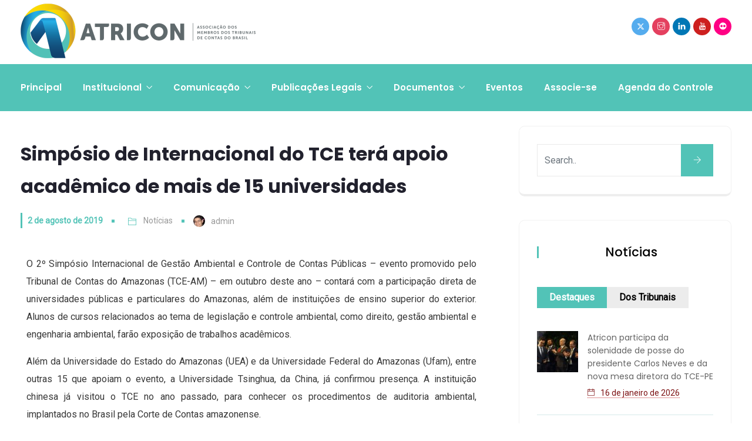

--- FILE ---
content_type: text/html; charset=UTF-8
request_url: https://atricon.org.br/simposio-de-internacional-do-tce-tera-apoio-academico-de-mais-de-15-universidades/
body_size: 27446
content:
<!DOCTYPE html>
<html lang="pt-BR" prefix="og: http://ogp.me/ns# fb: http://ogp.me/ns/fb# website: http://ogp.me/ns/website#" prefix="og: http://ogp.me/ns# fb: http://ogp.me/ns/fb#" class="no-js no-svg">
<head>
<meta charset="UTF-8">
<meta name="viewport" content="width=device-width, initial-scale=1">
<link rel="profile" href="https://gmpg.org/xfn/11">
<link rel="pingback" href="https://atricon.org.br/xmlrpc.php">
<style>:root,::before,::after{--mec-color-skin: #0093d0;--mec-color-skin-rgba-1: rgba(0,147,208,.25);--mec-color-skin-rgba-2: rgba(0,147,208,.5);--mec-color-skin-rgba-3: rgba(0,147,208,.75);--mec-color-skin-rgba-4: rgba(0,147,208,.11);--mec-container-normal-width: 1196px;--mec-container-large-width: 1690px;--mec-fes-main-color: #40d9f1;--mec-fes-main-color-rgba-1: rgba(64, 217, 241, 0.12);--mec-fes-main-color-rgba-2: rgba(64, 217, 241, 0.23);--mec-fes-main-color-rgba-3: rgba(64, 217, 241, 0.03);--mec-fes-main-color-rgba-4: rgba(64, 217, 241, 0.3);--mec-fes-main-color-rgba-5: rgb(64 217 241 / 7%);--mec-fes-main-color-rgba-6: rgba(64, 217, 241, 0.2);--mec-fluent-main-color: #ade7ff;--mec-fluent-main-color-rgba-1: rgba(173, 231, 255, 0.3);--mec-fluent-main-color-rgba-2: rgba(173, 231, 255, 0.8);--mec-fluent-main-color-rgba-3: rgba(173, 231, 255, 0.1);--mec-fluent-main-color-rgba-4: rgba(173, 231, 255, 0.2);--mec-fluent-main-color-rgba-5: rgba(173, 231, 255, 0.7);--mec-fluent-main-color-rgba-6: rgba(173, 231, 255, 0.7);--mec-fluent-bold-color: #00acf8;--mec-fluent-bg-hover-color: #ebf9ff;--mec-fluent-bg-color: #f5f7f8;--mec-fluent-second-bg-color: #d6eef9;}.mec-wrap, .mec-wrap div:not([class^="elementor-"]), .lity-container, .mec-wrap h1, .mec-wrap h2, .mec-wrap h3, .mec-wrap h4, .mec-wrap h5, .mec-wrap h6, .entry-content .mec-wrap h1, .entry-content .mec-wrap h2, .entry-content .mec-wrap h3, .entry-content .mec-wrap h4, .entry-content .mec-wrap h5, .entry-content .mec-wrap h6, .mec-wrap .mec-totalcal-box input[type="submit"], .mec-wrap .mec-totalcal-box .mec-totalcal-view span, .mec-agenda-event-title a, .lity-content .mec-events-meta-group-booking select, .lity-content .mec-book-ticket-variation h5, .lity-content .mec-events-meta-group-booking input[type="number"], .lity-content .mec-events-meta-group-booking input[type="text"], .lity-content .mec-events-meta-group-booking input[type="email"],.mec-organizer-item a, .mec-single-event .mec-events-meta-group-booking ul.mec-book-tickets-container li.mec-book-ticket-container label{ font-family: "Montserrat", -apple-system, BlinkMacSystemFont, "Segoe UI", Roboto, sans-serif;}.mec-event-content p, .mec-search-bar-result .mec-event-detail{ font-family: Roboto, sans-serif;} .mec-wrap .mec-totalcal-box input, .mec-wrap .mec-totalcal-box select, .mec-checkboxes-search .mec-searchbar-category-wrap, .mec-wrap .mec-totalcal-box .mec-totalcal-view span{ font-family: "Roboto", Helvetica, Arial, sans-serif; }.mec-event-grid-modern .event-grid-modern-head .mec-event-day, .mec-event-list-minimal .mec-time-details, .mec-event-list-minimal .mec-event-detail, .mec-event-list-modern .mec-event-detail, .mec-event-grid-minimal .mec-time-details, .mec-event-grid-minimal .mec-event-detail, .mec-event-grid-simple .mec-event-detail, .mec-event-cover-modern .mec-event-place, .mec-event-cover-clean .mec-event-place, .mec-calendar .mec-event-article .mec-localtime-details div, .mec-calendar .mec-event-article .mec-event-detail, .mec-calendar.mec-calendar-daily .mec-calendar-d-top h2, .mec-calendar.mec-calendar-daily .mec-calendar-d-top h3, .mec-toggle-item-col .mec-event-day, .mec-weather-summary-temp{ font-family: "Roboto", sans-serif; } .mec-fes-form, .mec-fes-list, .mec-fes-form input, .mec-event-date .mec-tooltip .box, .mec-event-status .mec-tooltip .box, .ui-datepicker.ui-widget, .mec-fes-form button[type="submit"].mec-fes-sub-button, .mec-wrap .mec-timeline-events-container p, .mec-wrap .mec-timeline-events-container h4, .mec-wrap .mec-timeline-events-container div, .mec-wrap .mec-timeline-events-container a, .mec-wrap .mec-timeline-events-container span{ font-family: -apple-system, BlinkMacSystemFont, "Segoe UI", Roboto, sans-serif !important; }</style><title>Simpósio de Internacional do TCE terá apoio acadêmico de mais de 15 universidades &#8211; Atricon</title>
<meta name='robots' content='max-image-preview:large' />
<link rel='dns-prefetch' href='//cdn.jsdelivr.net' />
<link rel="alternate" type="application/rss+xml" title="Feed para Atricon &raquo;" href="https://atricon.org.br/feed/" />
<link rel="alternate" type="application/rss+xml" title="Feed de comentários para Atricon &raquo;" href="https://atricon.org.br/comments/feed/" />
<link rel="alternate" type="application/rss+xml" title="Feed de comentários para Atricon &raquo; Simpósio de Internacional do TCE terá apoio acadêmico de mais de 15 universidades" href="https://atricon.org.br/simposio-de-internacional-do-tce-tera-apoio-academico-de-mais-de-15-universidades/feed/" />
<link rel="alternate" title="oEmbed (JSON)" type="application/json+oembed" href="https://atricon.org.br/wp-json/oembed/1.0/embed?url=https%3A%2F%2Fatricon.org.br%2Fsimposio-de-internacional-do-tce-tera-apoio-academico-de-mais-de-15-universidades%2F" />
<meta property="og:title" content="Simpósio de Internacional do TCE terá apoio acadêmico de mais de 15 universidades"/>
<meta property="og:type" content="article"/>
<meta property="og:url" content="https://atricon.org.br/simposio-de-internacional-do-tce-tera-apoio-academico-de-mais-de-15-universidades/"/>
<meta property="og:site_name" content="Atricon"/>
<meta property="og:description" content="<p>O 2º Simpósio Internacional de Gestão Ambiental e Controle de Contas Públicas &#8211; evento promovido pelo Tribunal de Contas do Amazonas (TCE-AM) &#8211; em outubro deste ano &#8211; contará com a participação direta de universidades públicas e particulares do Amazonas, além de instituições de ensino superior do exterior. Alunos de cursos relacionados ao tema de legislação e controle ambiental, como direito, gestão ambiental e engenharia ambiental, farão exposição de trabalhos acadêmicos.</p>
"/>
<meta property="og:image" content=""/>
<meta property="og:image:width" content=""/>
<meta property="og:image:height" content=""/>
<style id='wp-img-auto-sizes-contain-inline-css' type='text/css'>
img:is([sizes=auto i],[sizes^="auto," i]){contain-intrinsic-size:3000px 1500px}
/*# sourceURL=wp-img-auto-sizes-contain-inline-css */
</style>
<link rel='stylesheet' id='mec-select2-style-css' href='https://atricon.org.br/wp-content/plugins/modern-events-calendar-lite/assets/packages/select2/select2.min.css?ver=7.12.0' type='text/css' media='all' />
<link rel='stylesheet' id='mec-font-icons-css' href='https://atricon.org.br/wp-content/plugins/modern-events-calendar-lite/assets/css/iconfonts.css?ver=7.12.0' type='text/css' media='all' />
<link rel='stylesheet' id='mec-frontend-style-css' href='https://atricon.org.br/wp-content/plugins/modern-events-calendar-lite/assets/css/frontend.min.css?ver=7.12.0' type='text/css' media='all' />
<link rel='stylesheet' id='mec-tooltip-style-css' href='https://atricon.org.br/wp-content/plugins/modern-events-calendar-lite/assets/packages/tooltip/tooltip.css?ver=7.12.0' type='text/css' media='all' />
<link rel='stylesheet' id='mec-tooltip-shadow-style-css' href='https://atricon.org.br/wp-content/plugins/modern-events-calendar-lite/assets/packages/tooltip/tooltipster-sideTip-shadow.min.css?ver=7.12.0' type='text/css' media='all' />
<link rel='stylesheet' id='featherlight-css' href='https://atricon.org.br/wp-content/plugins/modern-events-calendar-lite/assets/packages/featherlight/featherlight.css?ver=7.12.0' type='text/css' media='all' />
<link rel='stylesheet' id='mec-lity-style-css' href='https://atricon.org.br/wp-content/plugins/modern-events-calendar-lite/assets/packages/lity/lity.min.css?ver=7.12.0' type='text/css' media='all' />
<link rel='stylesheet' id='mec-general-calendar-style-css' href='https://atricon.org.br/wp-content/plugins/modern-events-calendar-lite/assets/css/mec-general-calendar.css?ver=7.12.0' type='text/css' media='all' />
<link rel='stylesheet' id='image-hover-css' href='https://atricon.org.br/wp-content/plugins/egovenz-core/elementor-supports/assets/css/image-hover.min.css?ver=1.0' type='text/css' media='all' />
<link rel='stylesheet' id='font-awesome-css' href='https://atricon.org.br/wp-content/plugins/elementor/assets/lib/font-awesome/css/font-awesome.min.css?ver=4.7.0' type='text/css' media='all' />
<link rel='stylesheet' id='egovenz-core-style-css' href='https://atricon.org.br/wp-content/plugins/egovenz-core/elementor-supports/assets/css/style.css?ver=1.0' type='text/css' media='all' />
<style id='wp-emoji-styles-inline-css' type='text/css'>

	img.wp-smiley, img.emoji {
		display: inline !important;
		border: none !important;
		box-shadow: none !important;
		height: 1em !important;
		width: 1em !important;
		margin: 0 0.07em !important;
		vertical-align: -0.1em !important;
		background: none !important;
		padding: 0 !important;
	}
/*# sourceURL=wp-emoji-styles-inline-css */
</style>
<link rel='stylesheet' id='wp-block-library-css' href='https://atricon.org.br/wp-includes/css/dist/block-library/style.min.css?ver=6.9' type='text/css' media='all' />
<style id='global-styles-inline-css' type='text/css'>
:root{--wp--preset--aspect-ratio--square: 1;--wp--preset--aspect-ratio--4-3: 4/3;--wp--preset--aspect-ratio--3-4: 3/4;--wp--preset--aspect-ratio--3-2: 3/2;--wp--preset--aspect-ratio--2-3: 2/3;--wp--preset--aspect-ratio--16-9: 16/9;--wp--preset--aspect-ratio--9-16: 9/16;--wp--preset--color--black: #000000;--wp--preset--color--cyan-bluish-gray: #abb8c3;--wp--preset--color--white: #FFF;--wp--preset--color--pale-pink: #f78da7;--wp--preset--color--vivid-red: #cf2e2e;--wp--preset--color--luminous-vivid-orange: #ff6900;--wp--preset--color--luminous-vivid-amber: #fcb900;--wp--preset--color--light-green-cyan: #7bdcb5;--wp--preset--color--vivid-green-cyan: #00d084;--wp--preset--color--pale-cyan-blue: #8ed1fc;--wp--preset--color--vivid-cyan-blue: #0693e3;--wp--preset--color--vivid-purple: #9b51e0;--wp--preset--color--dark-gray: #111;--wp--preset--color--light-gray: #767676;--wp--preset--gradient--vivid-cyan-blue-to-vivid-purple: linear-gradient(135deg,rgb(6,147,227) 0%,rgb(155,81,224) 100%);--wp--preset--gradient--light-green-cyan-to-vivid-green-cyan: linear-gradient(135deg,rgb(122,220,180) 0%,rgb(0,208,130) 100%);--wp--preset--gradient--luminous-vivid-amber-to-luminous-vivid-orange: linear-gradient(135deg,rgb(252,185,0) 0%,rgb(255,105,0) 100%);--wp--preset--gradient--luminous-vivid-orange-to-vivid-red: linear-gradient(135deg,rgb(255,105,0) 0%,rgb(207,46,46) 100%);--wp--preset--gradient--very-light-gray-to-cyan-bluish-gray: linear-gradient(135deg,rgb(238,238,238) 0%,rgb(169,184,195) 100%);--wp--preset--gradient--cool-to-warm-spectrum: linear-gradient(135deg,rgb(74,234,220) 0%,rgb(151,120,209) 20%,rgb(207,42,186) 40%,rgb(238,44,130) 60%,rgb(251,105,98) 80%,rgb(254,248,76) 100%);--wp--preset--gradient--blush-light-purple: linear-gradient(135deg,rgb(255,206,236) 0%,rgb(152,150,240) 100%);--wp--preset--gradient--blush-bordeaux: linear-gradient(135deg,rgb(254,205,165) 0%,rgb(254,45,45) 50%,rgb(107,0,62) 100%);--wp--preset--gradient--luminous-dusk: linear-gradient(135deg,rgb(255,203,112) 0%,rgb(199,81,192) 50%,rgb(65,88,208) 100%);--wp--preset--gradient--pale-ocean: linear-gradient(135deg,rgb(255,245,203) 0%,rgb(182,227,212) 50%,rgb(51,167,181) 100%);--wp--preset--gradient--electric-grass: linear-gradient(135deg,rgb(202,248,128) 0%,rgb(113,206,126) 100%);--wp--preset--gradient--midnight: linear-gradient(135deg,rgb(2,3,129) 0%,rgb(40,116,252) 100%);--wp--preset--font-size--small: 13px;--wp--preset--font-size--medium: 20px;--wp--preset--font-size--large: 36px;--wp--preset--font-size--x-large: 42px;--wp--preset--spacing--20: 0.44rem;--wp--preset--spacing--30: 0.67rem;--wp--preset--spacing--40: 1rem;--wp--preset--spacing--50: 1.5rem;--wp--preset--spacing--60: 2.25rem;--wp--preset--spacing--70: 3.38rem;--wp--preset--spacing--80: 5.06rem;--wp--preset--shadow--natural: 6px 6px 9px rgba(0, 0, 0, 0.2);--wp--preset--shadow--deep: 12px 12px 50px rgba(0, 0, 0, 0.4);--wp--preset--shadow--sharp: 6px 6px 0px rgba(0, 0, 0, 0.2);--wp--preset--shadow--outlined: 6px 6px 0px -3px rgb(255, 255, 255), 6px 6px rgb(0, 0, 0);--wp--preset--shadow--crisp: 6px 6px 0px rgb(0, 0, 0);}:where(.is-layout-flex){gap: 0.5em;}:where(.is-layout-grid){gap: 0.5em;}body .is-layout-flex{display: flex;}.is-layout-flex{flex-wrap: wrap;align-items: center;}.is-layout-flex > :is(*, div){margin: 0;}body .is-layout-grid{display: grid;}.is-layout-grid > :is(*, div){margin: 0;}:where(.wp-block-columns.is-layout-flex){gap: 2em;}:where(.wp-block-columns.is-layout-grid){gap: 2em;}:where(.wp-block-post-template.is-layout-flex){gap: 1.25em;}:where(.wp-block-post-template.is-layout-grid){gap: 1.25em;}.has-black-color{color: var(--wp--preset--color--black) !important;}.has-cyan-bluish-gray-color{color: var(--wp--preset--color--cyan-bluish-gray) !important;}.has-white-color{color: var(--wp--preset--color--white) !important;}.has-pale-pink-color{color: var(--wp--preset--color--pale-pink) !important;}.has-vivid-red-color{color: var(--wp--preset--color--vivid-red) !important;}.has-luminous-vivid-orange-color{color: var(--wp--preset--color--luminous-vivid-orange) !important;}.has-luminous-vivid-amber-color{color: var(--wp--preset--color--luminous-vivid-amber) !important;}.has-light-green-cyan-color{color: var(--wp--preset--color--light-green-cyan) !important;}.has-vivid-green-cyan-color{color: var(--wp--preset--color--vivid-green-cyan) !important;}.has-pale-cyan-blue-color{color: var(--wp--preset--color--pale-cyan-blue) !important;}.has-vivid-cyan-blue-color{color: var(--wp--preset--color--vivid-cyan-blue) !important;}.has-vivid-purple-color{color: var(--wp--preset--color--vivid-purple) !important;}.has-black-background-color{background-color: var(--wp--preset--color--black) !important;}.has-cyan-bluish-gray-background-color{background-color: var(--wp--preset--color--cyan-bluish-gray) !important;}.has-white-background-color{background-color: var(--wp--preset--color--white) !important;}.has-pale-pink-background-color{background-color: var(--wp--preset--color--pale-pink) !important;}.has-vivid-red-background-color{background-color: var(--wp--preset--color--vivid-red) !important;}.has-luminous-vivid-orange-background-color{background-color: var(--wp--preset--color--luminous-vivid-orange) !important;}.has-luminous-vivid-amber-background-color{background-color: var(--wp--preset--color--luminous-vivid-amber) !important;}.has-light-green-cyan-background-color{background-color: var(--wp--preset--color--light-green-cyan) !important;}.has-vivid-green-cyan-background-color{background-color: var(--wp--preset--color--vivid-green-cyan) !important;}.has-pale-cyan-blue-background-color{background-color: var(--wp--preset--color--pale-cyan-blue) !important;}.has-vivid-cyan-blue-background-color{background-color: var(--wp--preset--color--vivid-cyan-blue) !important;}.has-vivid-purple-background-color{background-color: var(--wp--preset--color--vivid-purple) !important;}.has-black-border-color{border-color: var(--wp--preset--color--black) !important;}.has-cyan-bluish-gray-border-color{border-color: var(--wp--preset--color--cyan-bluish-gray) !important;}.has-white-border-color{border-color: var(--wp--preset--color--white) !important;}.has-pale-pink-border-color{border-color: var(--wp--preset--color--pale-pink) !important;}.has-vivid-red-border-color{border-color: var(--wp--preset--color--vivid-red) !important;}.has-luminous-vivid-orange-border-color{border-color: var(--wp--preset--color--luminous-vivid-orange) !important;}.has-luminous-vivid-amber-border-color{border-color: var(--wp--preset--color--luminous-vivid-amber) !important;}.has-light-green-cyan-border-color{border-color: var(--wp--preset--color--light-green-cyan) !important;}.has-vivid-green-cyan-border-color{border-color: var(--wp--preset--color--vivid-green-cyan) !important;}.has-pale-cyan-blue-border-color{border-color: var(--wp--preset--color--pale-cyan-blue) !important;}.has-vivid-cyan-blue-border-color{border-color: var(--wp--preset--color--vivid-cyan-blue) !important;}.has-vivid-purple-border-color{border-color: var(--wp--preset--color--vivid-purple) !important;}.has-vivid-cyan-blue-to-vivid-purple-gradient-background{background: var(--wp--preset--gradient--vivid-cyan-blue-to-vivid-purple) !important;}.has-light-green-cyan-to-vivid-green-cyan-gradient-background{background: var(--wp--preset--gradient--light-green-cyan-to-vivid-green-cyan) !important;}.has-luminous-vivid-amber-to-luminous-vivid-orange-gradient-background{background: var(--wp--preset--gradient--luminous-vivid-amber-to-luminous-vivid-orange) !important;}.has-luminous-vivid-orange-to-vivid-red-gradient-background{background: var(--wp--preset--gradient--luminous-vivid-orange-to-vivid-red) !important;}.has-very-light-gray-to-cyan-bluish-gray-gradient-background{background: var(--wp--preset--gradient--very-light-gray-to-cyan-bluish-gray) !important;}.has-cool-to-warm-spectrum-gradient-background{background: var(--wp--preset--gradient--cool-to-warm-spectrum) !important;}.has-blush-light-purple-gradient-background{background: var(--wp--preset--gradient--blush-light-purple) !important;}.has-blush-bordeaux-gradient-background{background: var(--wp--preset--gradient--blush-bordeaux) !important;}.has-luminous-dusk-gradient-background{background: var(--wp--preset--gradient--luminous-dusk) !important;}.has-pale-ocean-gradient-background{background: var(--wp--preset--gradient--pale-ocean) !important;}.has-electric-grass-gradient-background{background: var(--wp--preset--gradient--electric-grass) !important;}.has-midnight-gradient-background{background: var(--wp--preset--gradient--midnight) !important;}.has-small-font-size{font-size: var(--wp--preset--font-size--small) !important;}.has-medium-font-size{font-size: var(--wp--preset--font-size--medium) !important;}.has-large-font-size{font-size: var(--wp--preset--font-size--large) !important;}.has-x-large-font-size{font-size: var(--wp--preset--font-size--x-large) !important;}
/*# sourceURL=global-styles-inline-css */
</style>

<style id='classic-theme-styles-inline-css' type='text/css'>
/*! This file is auto-generated */
.wp-block-button__link{color:#fff;background-color:#32373c;border-radius:9999px;box-shadow:none;text-decoration:none;padding:calc(.667em + 2px) calc(1.333em + 2px);font-size:1.125em}.wp-block-file__button{background:#32373c;color:#fff;text-decoration:none}
/*# sourceURL=/wp-includes/css/classic-themes.min.css */
</style>
<link rel='stylesheet' id='bootstrap-css-css' href='https://cdn.jsdelivr.net/npm/bootstrap@5.3.3/dist/css/bootstrap.min.css?ver=5.3.3' type='text/css' media='all' />
<link rel='stylesheet' id='yop-public-css' href='https://atricon.org.br/wp-content/plugins/yop-poll/public/assets/css/yop-poll-public-6.5.37.css?ver=6.9' type='text/css' media='all' />
<link rel='stylesheet' id='bootstrap-css' href='https://atricon.org.br/wp-content/themes/egovenz/assets/css/bootstrap.min.css?ver=5.0' type='text/css' media='all' />
<link rel='stylesheet' id='font-awesome-brand-css' href='https://atricon.org.br/wp-content/themes/egovenz/assets/css/font-awesome.min.css?ver=6.5.1' type='text/css' media='all' />
<link rel='stylesheet' id='themify-icons-css' href='https://atricon.org.br/wp-content/themes/egovenz/assets/css/themify-icons.css?ver=1.0' type='text/css' media='all' />
<link rel='stylesheet' id='animate-css' href='https://atricon.org.br/wp-content/themes/egovenz/assets/css/animate.min.css?ver=3.5.1' type='text/css' media='all' />
<link rel='stylesheet' id='elementor-frontend-css' href='https://atricon.org.br/wp-content/plugins/elementor/assets/css/frontend.min.css?ver=3.23.4' type='text/css' media='all' />
<link rel='stylesheet' id='egovenz-style-css' href='https://atricon.org.br/wp-content/themes/egovenz/style.css?ver=1.0' type='text/css' media='all' />
<style id='egovenz-style-inline-css' type='text/css'>
body{color:#383838;font-family:Roboto;font-weight:400;font-size:16px;letter-spacing:0}h1{font-family:Poppins;font-weight:700;font-size:45px;line-height:55px}h2{font-family:Poppins;font-weight:600;font-size:40px;line-height:50px}h3{font-family:Poppins;font-weight:500;font-size:35px;line-height:48px}h4{font-family:Poppins;font-weight:400;font-size:27px;line-height:31px}h5{font-family:Poppins;font-weight:700;font-size:20px;line-height:30px}h6{font-family:Poppins;font-weight:700;font-size:16px;line-height:22px}a{color:#383838}a:hover{color:#c1282a}a:active{color:#c1282a}.widget{color:#101f40;text-transform:none}.widget .widget-title{font-size:21px}.container,.boxed-container,.boxed-container .site-footer.footer-fixed,.custom-container{width:1240px}body .elementor-section.elementor-section-boxed>.elementor-container{max-width:1240px}.egovenz-content > .egovenz-content-inner{}.header-inner .main-logo img{max-height:400px}.header-inner .sticky-logo img{max-height:400px}.mobile-header-inner .mobile-logo img{max-height:50px}header.egovenz-header{background-color:transparent;background-color:#383838}.topbar{color:#ffffff;font-family:Poppins;font-weight:400;font-size:14px;line-height:24px;background:#383838}.topbar a,.mobile-topbar-wrap a{color:#ffffff}.topbar a:hover,.mobile-topbar-wrap a:hover{color:#b21f41}.topbar a:active,.topbar a:focus,.mobile-topbar-wrap a:focus,.mobile-topbar-wrap a:active{color:#b21f41}.mobile-topbar-wrap{color:#ffffff;font-family:Poppins;font-weight:400;font-size:14px;line-height:24px;background:#383838}.topbar-items > li{height:50px ;line-height:50px }.header-sticky .topbar-items > li,.sticky-scroll.show-menu .topbar-items > li{height:40px ;line-height:40px }.topbar-items > li img{max-height:50px }.logobar{font-family:Poppins;background:#ffffff}.logobar a{color:#000000}.logobar a:hover{color:#000000}.logobar a:active,.logobar a:focus,.logobar .egovenz-main-menu > li.current-menu-item > a,.logobar .egovenz-main-menu > li.current-menu-ancestor > a,.logobar a.active{}	.logobar-items > li{height:90px ;line-height:90px }.header-sticky .logobar-items > li,.sticky-scroll.show-menu .logobar-items > li{height:60px ;line-height:60px }.logobar-items > li img{max-height:90px }.header-sticky .logobar,.sticky-scroll.show-menu .logobar{}.header-sticky .logobar a,.sticky-scroll.show-menu .logobar a{}.header-sticky .logobar a:hover,.sticky-scroll.show-menu .logobar a:hover{}.header-sticky .logobar a:active,.sticky-scroll.show-menu .logobar a:active,.header-sticky .logobar .egovenz-main-menu .current-menu-item > a,.header-sticky .logobar .egovenz-main-menu .current-menu-ancestor > a,.sticky-scroll.show-menu .logobar .egovenz-main-menu .current-menu-item > a,.sticky-scroll.show-menu .logobar .egovenz-main-menu .current-menu-ancestor > a,.header-sticky .logobar a.active,.sticky-scroll.show-menu .logobar a.active{}	.header-sticky .logobar img.custom-logo,.sticky-scroll.show-menu .logobar img.custom-logo{max-height:60px }.navbar{color:#dddddd;font-family:Poppins;background:#52c3b7}.navbar a{color:#ffffff}.navbar a:hover{color:#e8fff6}.navbar a:active,.navbar a:focus,.navbar .egovenz-main-menu > .current-menu-item > a,.navbar .egovenz-main-menu > .current-menu-ancestor > a,.navbar a.active{color:#bfffe5}.navbar-items > li{height:80px ;line-height:80px }.header-sticky .navbar-items > li,.sticky-scroll.show-menu .navbar-items > li{height:30px ;line-height:30px }.navbar-items > li img{max-height:80px }.header-sticky .navbar,.sticky-scroll.show-menu .navbar{color:#ffffff;background:#ffffff}.header-sticky .navbar a,.sticky-scroll.show-menu .navbar a{color:#000000}.header-sticky .navbar a:hover,.sticky-scroll.show-menu .navbar a:hover{color:#43dbad}.header-sticky .navbar a:active,.sticky-scroll.show-menu .navbar a:active,.header-sticky .navbar .egovenz-main-menu .current-menu-item > a,.header-sticky .navbar .egovenz-main-menu .current-menu-ancestor > a,.sticky-scroll.show-menu .navbar .egovenz-main-menu .current-menu-item > a,.sticky-scroll.show-menu .navbar .egovenz-main-menu .current-menu-ancestor > a,.header-sticky .navbar a.active,.sticky-scroll.show-menu .navbar a.active{color:#07ba60}.sticky-scroll.show-menu .navbar img.custom-logo{max-height:30px }.secondary-menu-area{width:350px }.secondary-menu-area{left:-350px}.secondary-menu-area.left-overlay,.secondary-menu-area.left-push{left:-350px}.secondary-menu-area.right-overlay,.secondary-menu-area.right-push{}.secondary-menu-area .secondary-menu-area-inner{}.secondary-menu-area a{}.secondary-menu-area a:hover{}.secondary-menu-area a:active{}.sticky-header-space{}.sticky-header-space li a{}.sticky-header-space li a:hover{}.sticky-header-space li a:active{}	.mobile-header-items > li{height:60px ;line-height:60px }.mobile-header{background:#ffffff}.mobile-header-items li a{color:#000000}.mobile-header-items li a:hover{color:#b21f41}.mobile-header-items li a:active{color:#b21f41}.header-sticky .mobile-header-items > li,.show-menu .mobile-header-items > li{height:60px;line-height:60px}.mobile-header .header-sticky,.mobile-header .show-menu{background:#ffffff}.header-sticky .mobile-header-items li a,.show-menu .mobile-header-items li a{color:#000000}.header-sticky .mobile-header-items li a:hover,.show-menu .mobile-header-items li a:hover{color:#b21f41}.header-sticky .mobile-header-items li a:hover,.show-menu .mobile-header-items li a:hover{color:#b21f41}.mobile-bar{}.mobile-bar li a{}.mobile-bar li a:hover{}.mobile-bar li a:active,ul > li.current-menu-item > a,ul > li.current-menu-parent > a,ul > li.current-menu-ancestor > a,.egovenz-mobile-menu li.menu-item a.active{}ul.egovenz-main-menu > li > a,ul.egovenz-main-menu > li > .main-logo{color:#ffffff;font-family:Poppins;font-weight:600;font-size:15px;text-align:center}ul.dropdown-menu{background:#ffffff}ul.dropdown-menu > li{}ul.dropdown-menu > li a,ul.mega-child-dropdown-menu > li a,.header-sticky ul.dropdown-menu > li a,.sticky-scroll.show-menu ul.dropdown-menu > li a,.header-sticky ul.mega-child-dropdown-menu > li a,.sticky-scroll.show-menu ul.mega-child-dropdown-menu > li a{color:#000000}ul.dropdown-menu > li a:hover,ul.mega-child-dropdown-menu > li a:hover,.header-sticky ul.dropdown-menu > li a:hover,.sticky-scroll.show-menu ul.dropdown-menu > li a:hover,.header-sticky ul.mega-child-dropdown-menu > li a:hover,.sticky-scroll.show-menu ul.mega-child-dropdown-menu > li a:hover{color:#16c9c9}ul.dropdown-menu > li a:active,ul.mega-child-dropdown-menu > li a:active,.header-sticky ul.dropdown-menu > li a:active,.sticky-scroll.show-menu ul.dropdown-menu > li a:active,.header-sticky ul.mega-child-dropdown-menu > li a:active,.sticky-scroll.show-menu ul.mega-child-dropdown-menu > li a:active,ul.dropdown-menu > li.current-menu-item > a,ul.dropdown-menu > li.current-menu-parent > a,ul.dropdown-menu > li.current-menu-ancestor > a,ul.mega-child-dropdown-menu > li.current-menu-item > a{color:#c1282a}.egovenz-single-post .page-title-wrap-inner{color:#ffffff;background-image:url(https://atricon.org.br/wp-content/uploads/2021/07/bg-header-azul.png);background-repeat:no-repeat;background-position:left top;background-size:cover;padding-top:20px;padding-bottom:20px}.egovenz-single-post .page-title-wrap a{color:#ffffff}.egovenz-single-post .page-title-wrap a:hover{color:#ffffff}.egovenz-single-post .page-title-wrap a:active{color:#ffffff}.egovenz-single-post .page-title-wrap-inner > .page-title-overlay{}.egovenz-blog .page-title-wrap-inner{color:#ffffff;background-color:transparent;background-image:url(https://atricon.org.br/wp-content/uploads/2021/07/bg-header-posts.png);background-repeat:no-repeat;background-position:left top;background-size:cover;border-top-width:20px;border-right-width:0;border-left-width:20px;padding-top:20px;padding-bottom:20px}.egovenz-blog .page-title-wrap a{color:#ffffff}.egovenz-blog .page-title-wrap a:hover{color:#ffffff}.egovenz-blog .page-title-wrap a:active{color:#ffffff}.egovenz-blog .page-title-wrap-inner > .page-title-overlay{background:rgba(244,244,244,0)}.egovenz-page .page-title-wrap-inner{color:#ffffff;background-image:url(https://atricon.org.br/wp-content/uploads/2021/07/bg-header-azul.png);background-repeat:no-repeat;background-position:left top;background-size:cover;border-top-width:20px;border-left-width:20px;padding-top:20px;padding-right:0;padding-bottom:20px;padding-left:0}.egovenz-page .page-title-wrap a{color:#f2f2f2}.egovenz-page .page-title-wrap a:hover{color:#ffffff}.egovenz-page .page-title-wrap a:active{color:#ffffff}.egovenz-page .page-title-wrap-inner > .page-title-overlay{}.egovenz-woo .page-title-wrap-inner{color:#ffffff;padding-top:70px;padding-bottom:70px}.egovenz-woo .page-title-wrap a{color:#ffffff}.egovenz-woo .page-title-wrap a:hover{color:#ffffff}.egovenz-woo .page-title-wrap a:active{color:#ffffff}.egovenz-woo .page-title-wrap-inner > .page-title-overlay{background:rgba(12,24,49,0.9)}.egovenz-single-product .page-title-wrap-inner{}.egovenz-single-product .page-title-wrap a{}.egovenz-single-product .page-title-wrap a:hover{}.egovenz-single-product .page-title-wrap a:active{}.egovenz-single-product .page-title-wrap-inner > .page-title-overlay{background:rgba(12,24,49,0.9)}.single-post-template article.post{border-top-width:20px;border-left-width:20px;padding-top:20px;padding-bottom:20px}.single-post-template .post-format-wrap{}.single-post-template .post-quote-wrap > .blockquote,.single-post-template .post-link-inner,.single-post-template .post-format-wrap .post-audio-wrap{}.blog-template article.post{border-top-width:20px;border-left-width:20px;padding-top:20px;padding-bottom:20px}.blog-template .post-format-wrap{}.blog-template .post-quote-wrap > .blockquote,.blog-template .post-link-inner,.blog-template .post-format-wrap .post-audio-wrap{}.archive-template article.post{padding-top:20px;padding-bottom:20px}.archive-template .post-format-wrap{}.archive-template .post-quote-wrap > .blockquote,.archive-template .post-link-inner,.archive-template .post-format-wrap .post-audio-wrap{}.post-quote-wrap > .blockquote{border-left-color:#52c3b7}.single-post-template .post-quote-wrap > .blockquote{background-color:rgba(0,0,0,0.7)}.blog-template .post-quote-wrap > .blockquote{background-color:rgba(0,0,0,0.7)}.archive-template .post-quote-wrap > .blockquote{background-color:rgba(0,0,0,0.7)}.single-post-template .post-link-inner{background-color:rgba(0,0,0,0.7)}.blog-template .post-link-inner{background-color:rgba(0,0,0,0.7)}.archive-template .post-link-inner{background-color:rgba(0,0,0,0.7)}.post-overlay-items{border-top-width:20px;border-left-width:20px;padding-top:20px;padding-bottom:20px}.post-overlay-items a{}.post-overlay-items a:hover{}.post-overlay-items a:hover{}.site-footer{font-family:Poppins;background-color:#2d8077;background-repeat:no-repeat;background-position:center center;background-size:cover}.site-footer .widget{font-family:Poppins}.site-footer a{color:#9d9d9d}.site-footer a:hover{}.site-footer a:hover{}.footer-top-wrap{color:#ffffff;text-align:center;border-bottom-width:1px;border-bottom-style:solid;border-bottom-color:#191919;padding-top:40px;padding-right:15px;padding-bottom:40px;padding-left:15px}.footer-top-wrap .widget{color:#ffffff;text-align:center}.footer-top-wrap a{}.footer-top-wrap a:hover{}.footer-top-wrap a:hover{}.footer-top-wrap .widget .widget-title{color:#ffffff}.footer-middle-wrap{color:#ffffff;background-color:transparent;padding-top:35px;padding-bottom:70px}.footer-middle-wrap .widget{color:#ffffff}.footer-middle-wrap a{color:#eaeaea}.footer-middle-wrap a:hover{color:#ffffff}.footer-middle-wrap a:active{color:#ffffff}.footer-middle-wrap .widget .widget-title{color:#ffffff}.footer-bottom{color:#ffffff;background-color:transparent;border-top-width:1px;border-top-style:solid;border-top-color:#191919}.footer-bottom .widget{color:#ffffff}.footer-bottom a{color:#ffffff}.footer-bottom a:hover{color:#ffffff}.footer-bottom a:active{color:#ffffff}.theme-color{color:#52c3b7}.gradient-bg{background:-webkit-linear-gradient(-155deg,#52c3b7 0,#1575bb 100%);background:linear-gradient(-155deg,#52c3b7 0,#1575bb 100%)}.theme-color-bg{background-color:#52c3b7}.theme-color-hbg:hover{background-color:#52c3b7 !important}.secondary-color{color:#1575bb}.default-color{color:#52c3b7 !important}::selection{background:#52c3b7}b{color:#52c3b7}b{color:#52c3b7}.error-404 .page-title{text-shadow:-1px -1px 0 #52c3b7,1px -1px 0 #52c3b7,-1px 1px 0 #000,1px 1px 0 #000}.top-sliding-toggle.fa-minus{border-top-color:#52c3b7}.owl-dot.active span{background:#52c3b7;border-color:#52c3b7}.owl-prev,.owl-next{color:#52c3b7}.owl-prev:hover,.owl-next:hover{color:#52c3b7}.typo-a-white a:hover{color:#52c3b7}.header-button a,.sticky-head.header-sticky .nav-item-inner a.egovenz-popup-trigger.btn{background-color:#52c3b7}.classic-navbar .egovenz-main-menu{background:#52c3b7}.classic-navbar .egovenz-main-menu:before{border-bottom-color:#52c3b7}ul.mobile-topbar-items.nav li span{color:#52c3b7}.header-inner .logobar-inner .media i{color:#52c3b7}.header-inner .logobar-inner .media i:after{background:#52c3b7}.dropdown:hover > .dropdown-menu{border-color:#52c3b7}.egovenz-main-menu li.menu-item.dropdown .dropdown-menu a:before{background:#52c3b7}.navbar ul ul ul.dropdown-menu li .nav-link:focus,ul.nav ul ul.dropdown-menu li .nav-link:focus{color:#52c3b7}.navbar ul ul li.menu-btn a{color:#52c3b7}.widget .widget-title::before{background:#52c3b7}.search-form .input-group input.form-control::-webkit-input-placeholder,.search-form .input-group input.form-control::-moz-placeholder,.search-form .input-group input.form-control::-ms-input-placeholder,.search-form .input-group input.form-control:-moz-placeholder{color:#52c3b7 !important}input[type="submit"]{background:#52c3b7}.btn,button,.btn.bordered:hover,a.button.logout-link{background:#52c3b7}.btn.classic:hover{background:#52c3b7}.btn.link{color:#52c3b7}.btn.bordered,a.btn.btn-link{color:#52c3b7}.btn.inverse:hover{background-color:#52c3b7}.btn.btn-default.theme-color{background:#52c3b7}.btn.secondary-color{background:#1575bb}.rev_slider_wrapper .btn.btn-outline:hover{background-color:#52c3b7;border-color:#52c3b7}.rev_slider .btn.btn-default{border-color:#52c3b7 !important}select:focus{border-color:#52c3b7}.close:before,.close:after{background:#52c3b7}.nav-link:focus,.nav-link:hover{color:#52c3b7}.zmm-dropdown-toggle{color:#52c3b7}ul li.theme-color a{color:#52c3b7 !important}.top-meta ul li a.read-more,.bottom-meta ul li a.read-more{color:#52c3b7}.single-post-template blockquote{border-color:#52c3b7}.single-post .post-meta li i.before-icon::before{color:#52c3b7}.single-post .entry-meta ul li a:hover{color:#52c3b7}.post-comments-wrapper p.form-submit input{background-color:#52c3b7;border-color:#52c3b7 !important}.single-post .author-info{border-color:#52c3b7}.grid-layout .article-inner header.entry-header:after,.grid-layout .post .post-more a.read-more,.blog-wrapper .post-overlay-items> .post-more a.read-more,.blog-style-default .entry-title:after,.blog-wrapper.blog-style-default a.read-more{background-color:#52c3b7}.post-navigation .nav-links .nav-next a,.post-navigation .nav-links .nav-previous a{border-color:#52c3b7}.post-navigation .nav-links .nav-next a:hover,.post-navigation .nav-links .nav-previous a:hover,.single-post .post-navigation-wrapper .nav-links.custom-post-nav>div>i,.single-post-template article .article-inner> .top-meta li.nav-item:after,.light-menu.elementor-widget-wp-widget-nav_menu .menu li:before,.post-meta>ul>li.nav-item .post-tags a:hover,.single-post-template article .article-inner> .top-meta li.nav-item .post-date::before,.post-navigation-wrapper .nav-links.custom-post-nav .prev-nav-link a.prev::before,.post-navigation-wrapper .nav-links.custom-post-nav .next-nav-link a.next::before,.egovenz_latest_post_widget .side-item-text a::before,.egovenz_latest_post_widget .side-item-text a::after{background-color:#52c3b7}.custom-post-nav > .prev-nav-link > a:hover,.custom-post-nav > .next-nav-link > a:hover,.single-post-template blockquote:before,.zozo-horizontal-slider-wrap .jctkr-wrapper ul li:before,.light-menu.elementor-widget-wp-widget-nav_menu .menu li a:hover,.single-post-template article .article-inner> .top-meta li.nav-item .post-date a,.single-post-template article .article-inner> .top-meta li.nav-item a:hover{color:#52c3b7}.calendar_wrap th,tfoot td,.wp-block-calendar table th{background:#52c3b7}.widget_calendar caption{border-color:#52c3b7}.widget_archive li:before{color:#52c3b7}.site-footer .widget_archive li:before{color:#52c3b7}.widget.widget_tag_cloud a.tag-cloud-link:hover{background:#52c3b7;border-color:#52c3b7}.null-instagram-feed p a{background:#52c3b7}.widget .menu-item-object-egovenz-services a{background:#1575bb}.site-footer .widget .menu-item-object-egovenz-services.current-menu-item a:hover{color:#52c3b7}.widget .menu-item-object-egovenz-services.current-menu-item a,.widget .menu-item-object-egovenz-services a:hover{background:#52c3b7}.widget-area .widget .menu-item-object-egovenz-services.current-menu-item a,.widget-area .widget .menu-item-object-egovenz-services a:hover{border-left-color:#52c3b7}.widget .menu-item-object-egovenz-service a{border-color:#52c3b7}.zozo-horizontal-slider-title{background:#52c3b7}.grid-layout .article-inner .top-meta a.read-more::before,.grid-layout .article-inner .entry-footer .bottom-meta a.read-more::before,.egovenz-single-post .post-comments .comment-reply-link:before,.comment-meta .comment-reply-link:before{color:#52c3b7}.zozo_advance_tab_post_widget .nav-tabs .nav-item.show .nav-link,.widget .nav-tabs .nav-link.active{background:#52c3b7}.back-to-top > i{color:#52c3b7}.page-title-inner .page-title,.list-fullwidth-active .feature-box-title,.contact-info-style-modern .contact-info-title,.team-info .team-title h2{background-image:-webkit-linear-gradient(120deg,#52c3b7 0,#1575bb 100%);background-image:linear-gradient(120deg,#52c3b7 0,#1575bb 100%)}.entry-title a:hover{color:#52c3b7}.title-separator.separator-border{background-color:#52c3b7}.section-title-wrapper .title-wrap > .sub-title::before{background-color:#52c3b7}.twitter-3 .tweet-info{border-color:#52c3b7}.twitter-wrapper.twitter-dark a{color:#52c3b7}.price-text{color:#52c3b7}.pricing-style-1.pricing-list-active .pricing-inner-wrapper,.pricing-style-1 .btn-default:hover{background-color:#52c3b7}.pricing-style-1 .pricing-table-info .price-text,.pricing-style-1 .pricing-table-info > .price-before{color:#52c3b7}.pricing-style-3 .pricing-inner-wrapper,.pricing-style-1 .btn-default:hover{border-color:#52c3b7}.pricing-style-2 .price-text p{color:#52c3b7}.pricing-style-3 .pricing-title::before,.pricing-style-3 .pricing-title::after,.pricing-style-2 .pricing-table-info:after,.pricing-style-3 ul.pricing-features-list li:before{background-color:#52c3b7}.theme-gradient-bg{background:-webkit-linear-gradient(-150deg,#1575bb 35%,#52c3b7 65%) !important;background:linear-gradient(-150deg,#1575bb 35%,#52c3b7 65%) !important}.compare-pricing-wrapper .pricing-table-head,.compare-features-wrap{background:#52c3b7}.zozo-horizontal-slider-title:after{background:#1575bb}.compare-pricing-style-3.compare-pricing-wrapper .btn:hover{background:#52c3b7}.counter-wrapper.dashed-secondary-color.counter-style-1{border-color:#52c3b7}.counter-wrapper.dashed-theme-color.counter-style-1{border-color:#52c3b7}.counter-value span.counter-suffix{color:#52c3b7}.counter-wrapper.counter-style-2 .counter-value h3{background:#52c3b7;-webkit-background-clip:text;-webkit-text-fill-color:transparent}.day-counter-modern .day-counter > *:after{background:rgba(82,195,183,0.1)}span.typing-text,.typed-cursor{color:#52c3b7}.testimonial-light .client-name:hover{color:#52c3b7}.testimonial-wrapper.testimonial-1 a.client-name:hover,.testimonial-wrapper.testimonial-1 .client-designation{color:#52c3b7}.testimonial-wrapper.testimonial-1 .testimonial-inner::after,.testimonial-wrapper.testimonial-modern .testimonial-inner:after,.testimonial-wrapper.testimonial-default .owl-item .testimonial-inner,.testimonial-list .testimonial-list-item .testimonial-thumb:before,.single-egovenz-testimonial .testimonial-info .testimonial-img:before{background-color:#52c3b7}.egovenz-content .testimonial-2 .testimonial-inner:hover,.egovenz-content .testimonial-2 .testimonial-inner:hover .testimonial-thumb img{border-color:#52c3b7}.testimonial-wrapper.testimonial-3 .testimonial-inner .testimonial-info .client-name,.testimonial-wrapper.testimonial-3 .testimonial-inner .testimonial-excerpt .testimonial-excerpt-icon i,.testimonial-wrapper.testimonial-default .testimonial-inner > *.testimonial-excerpt:before{color:#52c3b7 !important}.events-date{border-color:#52c3b7}.event-inner .event-schedule-inner .tab-content i{color:#52c3b7}.event-details-wrap ul li:before{background:#52c3b7}.media.event-list-item:before{background:#52c3b7}.event-details-wrap ul li:after{border-color:#52c3b7}.media.event-list-item span.event-time,.media.event-list-item .post-more a.read-more{background:#52c3b7}.events-date{border-color:#52c3b7}.event-inner .event-schedule-inner .tab-content i,.event-inner .post-more > a,.event-date,.event-wrapper.event-dark .event-inner .post-title-head > a:hover,.media.event-list-item .read-more{color:#52c3b7}.event-info h4,.event-venue h4,.event-contact-title h4,.event-contact h4,.event-map h4,.event-wrapper.event-modern .event-date:after,.event-wrapper.event-default .event-inner .event-date,.media.event-list-item .event-date:after,.event-list-item .event-date:before,.event-classic .event-inner .event-date,.event-wrapper.event-modern .event-inner:after{background:#52c3b7}.event-details-wrap ul li:before{background:#52c3b7}.event-details-wrap ul li:after{border-color:#52c3b7}.nav.pagination > li.nav-item.active a,.nav.pagination > li.nav-item span,.nav.pagination > li.nav-item a,.nav.pagination > li.nav-item:focus a{background:#52c3b7;border-color:#52c3b7}.egovenz-sticky-wrapper.text_trigger a,a.egovenz-sticky-trigger{background:#52c3b7}.team-wrapper.team-default .team-inner .team-designation h6,.team-default .client-name{color:#52c3b7}.team-wrapper.team-default .team-inner:after{background:#52c3b7}.team-wrapper.team-default .team-inner:before{background:#1575bb}.team-modern .team-name a::after,span.animate-bubble-box:before{background:#52c3b7;filter:drop-shadow(0 1px 2px rgba(82,195,183,0.5))}span.animate-bubble-box:after{background:#52c3b7;filter:drop-shadow(0 1px 2px rgba(82,195,183,0.5))}span.animate-bubble-box{box-shadow:0 0 1px 0 rgba(82,195,183,0.1),0 0 1px 0 rgba(82,195,183,0.1) inset}.team-wrapper.team-modern .team-inner > .team-thumb{border-color:#52c3b7}.team-wrapper.team-modern .team-inner:hover > .team-designation h6{color:#52c3b7}.timeline-style-2 .timeline > li > .timeline-panel{border-color:#52c3b7}.timeline-sep-title{color:#52c3b7}.timeline-style-2 .timeline > li > .timeline-panel:before{border-left-color:#52c3b7;border-right-color:#52c3b7}.timeline-style-2 .timeline > li > .timeline-panel:after{border-left-color:#52c3b7;border-right-color:#52c3b7}.timeline-style-3 .timeline > li > .timeline-sep-title{background:#52c3b7}.cd-horizontal-timeline .events{background:#52c3b7}.cd-horizontal-timeline .events a.selected::after{background-color:#52c3b7;border-color:#52c3b7}.cd-timeline-navigation a{border-color:#52c3b7}.cd-horizontal-timeline .events-content em{color:#52c3b7}.cd-horizontal-timeline .events-content li{border-color:#52c3b7}.cd-horizontal-timeline .events-content li .tl-triangle{border-bottom-color:#52c3b7}.cd-horizontal-timeline .events-content li > h2{color:#52c3b7}.portfolio-wrapper ul.nav.m-auto.d-block > li.active a{background:#52c3b7}.portfolio-wrapper ul.nav.m-auto.d-block > li a{background:#1575bb}.portfolio-style-modern a.read-more:before{background:#1575bb}.portfolio-style-modern a.read-more:after{background:#52c3b7}.portfolio-wrapper.portfolio-style-modern .post-overlay-items a:hover,.portfolio-meta-list>li a:hover{color:#52c3b7 !important}.portfolio-masonry-layout .portfolio-angle .portfolio-title h4:after{background-color:#52c3b7}.portfolio-style-classic .post-overlay-items > .portfolio-popup-icon a,.portfolio-style-classic .post-overlay-items > .portfolio-link-icon a,.portfolio-style-modern .post-overlay-items> .portfolio-link-icon a,.portfolio-style-modern .post-overlay-items> .portfolio-popup-icon a{background-color:#52c3b7}.portfolio-default .portfolio-wrap .portfolio-content-wrap{background-color:#52c3b7}.portfolio-default .portfolio-overlay .portfolio-title a:after{background-color:rgba(82,195,183,0.5)}.portfolio-style-default .portfolio-link-icon a,.portfolio-style-default .portfolio-popup-icon a{background-color:#52c3b7}.portfolio-classic .portfolio-wrap .portfolio-content-wrap .portfolio-read-more a,.portfolio-angle .portfolio-wrap .portfolio-content-wrap .portfolio-read-more a{color:#52c3b7}.portfolio-classic .portfolio-wrap .portfolio-content-wrap .portfolio-read-more a:hover,.portfolio-angle .portfolio-wrap .portfolio-content-wrap .portfolio-read-more a:hover{background-color:#52c3b7}.portfolio-single.portfolio-model-2 .portfolio-details .portfolio-meta-wrap{background:#52c3b7}.portfolio-model-4 .portfolio-info .portfolio-meta .portfolio-meta-list > li ul.portfolio-categories a:hover{color:#52c3b7}.single-egovenz-portfolio .portfolio-title h3::after,.single-egovenz-portfolio .portfolio-related-slider h4::after,.portfolio-related-slider .related-title{background-color:#52c3b7}.portfolio-creative .portfolio-wrap:hover .portfolio-content-wrap{background-color:#52c3b7}span.portfolio-meta-icon{color:#52c3b7}.portfolio-filter.filter-1 ul > li.active > a,.portfolio-filter.filter-1 ul > li > a:hover{background-color:#52c3b7}.portfolio-filter.filter-1 ul > li > a,.portfolio-filter.filter-1 ul > li > a:hover{border:solid 1px #52c3b7}.portfolio-filter.filter-1 ul > li > a{border-color:#52c3b7}.portfolio-filter.filter-1 a.portfolio-filter-item{color:#52c3b7}.portfolio-masonry-layout .portfolio-classic .portfolio-content-wrap{background:#52c3b7}.portfolio-filter.filter-2 .active a.portfolio-filter-item{color:#52c3b7}.portfolio-filter.filter-2 li a:after{background-color:#52c3b7}.portfolio-slide .portfolio-content-wrap{background:#52c3b7}.portfolio-minimal .portfolio-overlay-wrap:before,.portfolio-minimal .portfolio-overlay-wrap:after{border-color:#52c3b7}.portfolio-classic .portfolio-overlay-wrap:before{border-color:#52c3b7}.portfolio-archive-title a:hover{color:#52c3b7}.portfolio-filter.filter-3 a.portfolio-filter-item{color:#52c3b7}.portfolio-filter.filter-3 li.active a.portfolio-filter-item{background:#52c3b7}.icon-theme-color{color:#52c3b7}.feature-box-wrapper .feature-box-title > a:hover{color:#52c3b7 !important}.feature-box-wrapper .btn.bordered:hover{border-color:#52c3b7}.feature-box-wrapper.feature-ser:hover .feature-box-btn .btn.link,.feature-box-wrapper.feature-ser:hover .feature-box-btn .btn.link:after{color:#52c3b7}.feature-ser:hover .feature-box-btn .btn.link::after,.feature-box-wrapper.feature-box-modern:after{background:#52c3b7}.feature-box-wrapper.border-hover-color:hover{border-bottom-color:#52c3b7 !important}.feature-box-wrapper > .feature-box-title .section-title .title-bottom-line,.section-title-wrapper .title-separator.separator-border:before,.section-title-wrapper .title-separator.separator-border:after,.feature-box-wrapper.feature-box-modern:before{background-color:#1575bb}.hover-bottom .feature-box-inner:after{background-color:#52c3b7;background-image:-webkit-linear-gradient(to left,#52c3b7,#1575bb );background-image:-moz-linear-gradient(to left,#52c3b7,#1575bb );background-image:-ms-linear-gradient(to left,#52c3b7,#1575bb );background-image:-o-linear-gradient(to left,#52c3b7,#1575bb );background-image:linear-gradient(to left,#52c3b7,#1575bb )}.feature-box-btn .btn.link{color:#52c3b7}.feature-box-btn .btn.link::after{color:#52c3b7}.feature-box-wrapper.radius-design:hover,.feature-box-wrapper.radius-design.section-active{background-color:#52c3b7 !important;border-color:#52c3b7 !important}.feature-box-wrapper.radius-design .invisible-number{color:#52c3b7}.feature-box-style-1 .feature-box-btn .btn.link:hover,.feature-box-style-1 .feature-box-btn .btn.link:hover::after{color:#52c3b7}.feature-box-style-2:hover,.feature-box-wrapper.contact-box.feature-box-classic:hover{background-color:#52c3b7 !important}.feature-box-style-3 .invisible-number{color:#52c3b7}.feature-box-style-3::after{background-color:#52c3b7}.feature-box-wrapper:hover .feature-box-icon span.theme-color-hbg{background-color:#52c3b7}[class^='imghvr-shutter-out-']:before,[class*=' imghvr-shutter-out-']:before,[class^='imghvr-shutter-in-']:after,[class^='imghvr-shutter-in-']:before,[class*=' imghvr-shutter-in-']:after,[class*=' imghvr-shutter-in-']:before,[class^='imghvr-reveal-']:before,[class*=' imghvr-reveal-']:before{background-color:#52c3b7}.image-grid-inner:after{background:#52c3b7}.service-wrapper.service-default .service-inner > .service-title a,.service-wrapper a.read-more.btn,.service-wrapper.service-default a.read-more.btn:hover,.service-wrapper.service-default a.read-more.btn:focus{color:#52c3b7}.service-wrapper.service-default .service-icon-img-wrap:nth-child(2)::before,.service-wrapper.service-default a.read-more.btn:hover::after,.service-wrapper.service-default a.read-more.btn:focus::after,.service-wrapper.service-default a.read-more.btn::before,.service-wrapper.service-default a.read-more.btn::after{background:#52c3b7}.service-modern .service-icon-img-wrap:after{background:rgba(82,195,183,0.15)}.service-modern .service-inner:after{background:#52c3b7}.service-modern .service-inner:before{background:#1575bb}.active .round-tab-head{background-image:-webkit-linear-gradient(0deg,#52c3b7 0,rgba(82,195,183,0.4) 100%)}.top-meta ul li i,.bottom-meta ul li i{color:#52c3b7}.blog-style-3 .post-thumb,.single-post-template blockquote,.wp-block-quote.has-text-align-right{border-color:#52c3b7}.blog-wrapper .blog-inner .top-meta a.read-more::before,.blog-wrapper .blog-inner .bottom-meta a.read-more::before,article.post .bottom-meta a.read-more::before,.services-read-more .read-more::before,.post-overlay-items .post-category a{background:#52c3b7}.blog-wrapper .blog-inner .top-meta a.read-more::after,.blog-wrapper .blog-inner .bottom-meta a.read-more::after,.services-read-more .read-more::after{background:-webkit-linear-gradient(to left,#52c3b7 0,rgba(237,66,102,0) 100%);background:linear-gradient(to right,#52c3b7 0,rgba(237,66,102,0) 100%);background:-moz-linear-gradient(to left,#52c3b7 0,rgba(237,66,102,0) 100%)}.blog-wrapper .post-thumb.post-overlay-active:before{background-image:-webkit-linear-gradient(120deg,rgba(82,195,183,0.80) 0,rgba(21,117,187,0.85) 100%);background-image:linear-gradient(120deg,rgba(82,195,183,0.80) 0,rgba(21,117,187,0.85) 100%)}.sticky-date .post-date,.egovenz-toggle-post-wrap .switch input:checked + .slider,.comment-reply-title:after,.post-comments .post-box-title:after{background-color:#52c3b7}.egovenz-toggle-post-wrap .switch input:focus + .slider{box-shadow:0 0 1px #52c3b7}.blog-style-classic-pro .post-date a,.blog-style-list .post-date a{color:#1575bb}cite.quote-author{color:#52c3b7}.single-post-template article .article-inner .entry-content span.dropcap-bg{box-shadow:4px 5px 16px rgba(82,195,183,0.4);background-color:#52c3b7}.contact-info-wrapper.contact-info-style-2 .contact-mail a:hover{color:#52c3b7}.contact-info-wrapper.contact-info-style-modern:after{background-image:-webkit-linear-gradient(120deg,#52c3b7 0,#1575bb 100%);background-image:linear-gradient(120deg,#52c3b7 0,#1575bb 100%)}.contact-form-wrapper .wpcf7 input[type="submit"],.wpcf7 input[type="submit"]{background:#52c3b7}.contact-form-grey .wpcf7 input.wpcf7-submit,.contact-form-classic .wpcf7 input[type="submit"]{background:#52c3b7}.content-carousel-wrapper .owl-nav > *:hover{color:#52c3b7}.shape-arrow .wpb_column:nth-child(2) .feature-box-wrapper,.shape-arrow .wpb_column:last-child .feature-box-wrapper{background:#52c3b7}.shape-arrow .wpb_column:first-child .feature-box-wrapper::before,.shape-arrow .wpb_column:nth-child(3) .feature-box-wrapper::before{border-top-color:#52c3b7;border-bottom-color:#52c3b7}.shape-arrow .wpb_column .feature-box-wrapper::before,.shape-arrow .wpb_column .feature-box-wrapper::after,.shape-arrow .wpb_column:nth-child(2) .feature-box-wrapper::before,.shape-arrow .wpb_column:nth-child(2) .feature-box-wrapper::after,.shape-arrow .wpb_column:last-child .feature-box-wrapper::before,.shape-arrow .wpb_column:last-child .feature-box-wrapper::after{border-left-color:#52c3b7}.wpbc_booking_form_structure .wpbc_structure_form .form-group .btn-default{background:-webkit-linear-gradient(-144deg,#1575bb 15%,#52c3b7 85%);background:linear-gradient(-144deg,#1575bb 15%,#52c3b7 85%)}.widget_search .search-form .input-group .btn,.nav.pagination > li.nav-item.active a,.nav.pagination > li.nav-item span,.nav.pagination > li.nav-item a,.nav.pagination > li.nav-item:focus a,.egovenz_mailchimp_widget input.zozo-mc.btn,.egovenz_mailchimp_widget button.zozo-mc.btn,.wpdm-download-link.btn.btn-primary.btn-sm,.media.event-list-item span.event-time,.media.event-list-item .post-more a.read-more,.btn,button,.btn.bordered:hover,a.button.logout-link,.contact-form-wrapper .wpcf7 input[type="submit"],.wpcf7 input[type="submit"],.post-comments-wrapper p.form-submit input{background-color:#52c3b7}.woocommerce p.stars a{color:#52c3b7}.woocommerce .product .onsale{background-color:#52c3b7}.woocommerce ul.products li.product .price,.woocommerce .product .price,.woocommerce .product .price ins,.woocommerce.single .product .price ins{color:#52c3b7}.woocommerce div.product .product_title{color:#52c3b7}.woocommerce .product .button,.woocommerce.single .product .button,.woocommerce #review_form #respond .form-submit input,.woocommerce button.button,.woocommerce button.button.disabled,.woocommerce button.button.alt.disabled,.woocommerce ul.products li.product .woo-thumb-wrap .button:hover,.woocommerce ul.products li.product .woo-thumb-wrap .added_to_cart,.woocommerce ul.products li.product .woo-thumb-wrap .added_to_cart:hover{background:#52c3b7}.woocommerce .widget_price_filter .ui-slider .ui-slider-range{background-color:#52c3b7}.dropdown-menu.cart-dropdown-menu .mini-view-cart a,.egovenz-sticky-cart .mini-view-cart a,.dropdown-menu.wishlist-dropdown-menu .mini-view-wishlist a,.egovenz-sticky-wishlist .mini-view-wishlist a{background:#52c3b7}.woocommerce #content input.button,.woocommerce #respond input#submit,.woocommerce a.button,.woocommerce button.button,.woocommerce input.button,.woocommerce-page #content input.button,.woocommerce-page #respond input#submit,.woocommerce-page a.button,.woocommerce-page button.button,.woocommerce-page input.button,.woocommerce input.button.alt,.woocommerce input.button.disabled,.woocommerce input.button:disabled[disabled],.cart_totals .wc-proceed-to-checkout a.checkout-button,.woocommerce button.button.alt{background:#52c3b7}.woocommerce-info,.woocommerce-message{border-top-color:#52c3b7}.woocommerce-info::before,.woocommerce-message::before{color:#52c3b7}.form-control:focus{border-color:#52c3b7 !important}.woocommerce nav.woocommerce-pagination ul li,.woocommerce nav.woocommerce-pagination ul li a:active,.woocommerce nav.woocommerce-pagination ul li a:focus{background-color:#52c3b7;border-color:#52c3b7}.woo-top-meta select{background-image:url(https://atricon.org.br/wp-content/themes/egovenz/assets/images/icon-select.png)}.widget-area .widget-title::after{background-color:#52c3b7}.widget_categories ul li a:before,.widget_meta ul li a:before{color:#52c3b7}.widget_categories ul li a:hover,.widget_meta ul li a:hover,.widget_archive ul li a:hover,.widget_recent_entries ul li a:hover,.widget-area .widget_pages li a:hover,.widget_recent_entries ul li > .post-date{color:#52c3b7}.egovenz_latest_post_widget li a:hover,.egovenz_popular_post_widget li a:hover{color:#52c3b7}.anim .popup-video-post.popup-trigger-icon:after,.anim .popup-video-post.popup-trigger-icon:before,.anim .popup-video-post.popup-trigger-icon,span.popup-modal-dismiss.ti-close,.egovenz-popup-dismiss span.ti-close,.contact-info-wrapper .contact-info-title:after{background-color:#52c3b7}.anim .popup-video-post.popup-trigger-icon{color:#52c3b7}a.modal-box-trigger.modal-trigger-icon{color:#52c3b7}.round-tab-wrapper,.elementor-widget-container.round-tab-wrapper:after,.elementor-widget-container.round-tab-wrapper:before{border-color:#52c3b7}.egovenz_mailchimp_widget input.zozo-mc.btn,.egovenz_mailchimp_widget button.zozo-mc.btn{background-color:#52c3b7}.mailchimp-wrapper.mailchimp-light .input-group .input-group-btn .mc-submit-btn{background-color:#52c3b7}.widget .footer-info .media::before{color:#52c3b7}.custom-top-footer .primary-bg{background-color:#52c3b7}.custom-top-footer .secondary-bg{background-color:#1575bb}.current_page_item a{color:#52c3b7}.mptt-shortcode-wrapper ul.mptt-menu.mptt-navigation-tabs li.active a,.mptt-shortcode-wrapper ul.mptt-menu.mptt-navigation-tabs li:hover a{border-color:#52c3b7}.booking_form .datepick-inline .calendar-links,.booking_form .datepick-inline td.datepick-days-cell.date2approve{background:#52c3b7}ul.social-icons.social-hbg-theme > li a:hover{background:#52c3b7}.woo-icon-count,.widget ul li.menu-item a:before{background:#52c3b7}footer .widget .btn.link.before-icon,a.theme-color{color:#52c3b7}.related-slider-content-wrap:hover .related-slider-content{background:rgba(82,195,183,0.8)}.error-404-area .page-title-default .breadcrumb a:hover{color:#52c3b7}@media only screen and (max-width:991px){.bg-after-991{background:#52c3b7}}.page-links > span.page-number,a span.page-number:hover,a span.page-number:active,a span.page-number:focus{border-color:#52c3b7}a span.page-number:hover,.page-links .post-page-numbers{background:#52c3b7}#bbpress-forums li.bbp-header,#bbpress-forums li.bbp-footer{background:#1575bb}.bbp-breadcrumb{background:#52c3b7}.w3eden .list-group .badge{color:#1575bb}body .w3eden .list-group-item:nth-child(2){background:#1575bb}.wp-block-button__link,.wp-block-file .wp-block-file__button,.single-post-template blockquote .quote-author::before,.single-post-template blockquote cite::before{background:#52c3b7}blockquote,.single-post-template blockquote,.wp-block-quote,.wp-block-quote.is-large,blockquote.wp-block-quote.is-style-large{border-left-color:#52c3b7}.wp-block-quote.has-text-align-right{border-right-color:#52c3b7}.wp-block-quote[style*="text-align:right"],.wp-block-quote[style*="text-align: right"]{border-color:#52c3b7}.is-style-outline,.is-style-outline>.wp-block-button__link:not(.has-text-color),.wp-block-button__link.is-style-outline:not(.has-text-color){color:#52c3b7 !important}.single-post-template blockquote .quote-author,.single-post-template blockquote cite,.single-post-template blockquote> cite,.single-post-template .wp-block-quote.is-style-large cite,.single-post-template blockquote:before,blockquote:before,.wp-block-quote:before,.wp-block-quote.is-large:before{color:#52c3b7}
/*# sourceURL=egovenz-style-inline-css */
</style>
<link rel='stylesheet' id='bv_style-css' href='https://atricon.org.br/wp-content/plugins/biblioteca-virtual-atricon//biblioteca-virtual-atricon.css?ver=0.1' type='text/css' media='all' />
<script type="text/javascript" src="https://atricon.org.br/wp-includes/js/jquery/jquery.min.js?ver=3.7.1" id="jquery-core-js"></script>
<script type="text/javascript" src="https://atricon.org.br/wp-includes/js/jquery/jquery-migrate.min.js?ver=3.4.1" id="jquery-migrate-js"></script>
<script type="text/javascript" id="3d-flip-book-client-locale-loader-js-extra">
/* <![CDATA[ */
var FB3D_CLIENT_LOCALE = {"ajaxurl":"https://atricon.org.br/wp-admin/admin-ajax.php","dictionary":{"Table of contents":"Table of contents","Close":"Close","Bookmarks":"Bookmarks","Thumbnails":"Thumbnails","Search":"Search","Share":"Share","Facebook":"Facebook","Twitter":"Twitter","Email":"Email","Play":"Play","Previous page":"Previous page","Next page":"Next page","Zoom in":"Zoom in","Zoom out":"Zoom out","Fit view":"Fit view","Auto play":"Auto play","Full screen":"Full screen","More":"More","Smart pan":"Smart pan","Single page":"Single page","Sounds":"Sounds","Stats":"Stats","Print":"Print","Download":"Download","Goto first page":"Goto first page","Goto last page":"Goto last page"},"images":"https://atricon.org.br/wp-content/plugins/interactive-3d-flipbook-powered-physics-engine/assets/images/","jsData":{"urls":[],"posts":{"ids_mis":[],"ids":[]},"pages":[],"firstPages":[],"bookCtrlProps":[],"bookTemplates":[]},"key":"3d-flip-book","pdfJS":{"pdfJsLib":"https://atricon.org.br/wp-content/plugins/interactive-3d-flipbook-powered-physics-engine/assets/js/pdf.min.js?ver=4.3.136","pdfJsWorker":"https://atricon.org.br/wp-content/plugins/interactive-3d-flipbook-powered-physics-engine/assets/js/pdf.worker.js?ver=4.3.136","stablePdfJsLib":"https://atricon.org.br/wp-content/plugins/interactive-3d-flipbook-powered-physics-engine/assets/js/stable/pdf.min.js?ver=2.5.207","stablePdfJsWorker":"https://atricon.org.br/wp-content/plugins/interactive-3d-flipbook-powered-physics-engine/assets/js/stable/pdf.worker.js?ver=2.5.207","pdfJsCMapUrl":"https://atricon.org.br/wp-content/plugins/interactive-3d-flipbook-powered-physics-engine/assets/cmaps/"},"cacheurl":"https://atricon.org.br/wp-content/uploads/3d-flip-book/cache/","pluginsurl":"https://atricon.org.br/wp-content/plugins/","pluginurl":"https://atricon.org.br/wp-content/plugins/interactive-3d-flipbook-powered-physics-engine/","thumbnailSize":{"width":"80","height":"80"},"version":"1.16.15"};
//# sourceURL=3d-flip-book-client-locale-loader-js-extra
/* ]]> */
</script>
<script type="text/javascript" src="https://atricon.org.br/wp-content/plugins/interactive-3d-flipbook-powered-physics-engine/assets/js/client-locale-loader.js?ver=1.16.15" id="3d-flip-book-client-locale-loader-js" async="async" data-wp-strategy="async"></script>
<script type="text/javascript" id="yop-public-js-extra">
/* <![CDATA[ */
var objectL10n = {"yopPollParams":{"urlParams":{"ajax":"https://atricon.org.br/wp-admin/admin-ajax.php","wpLogin":"https://atricon.org.br/wp-login.php?redirect_to=https%3A%2F%2Fatricon.org.br%2Fwp-admin%2Fadmin-ajax.php%3Faction%3Dyop_poll_record_wordpress_vote"},"apiParams":{"reCaptcha":{"siteKey":""},"reCaptchaV2Invisible":{"siteKey":""},"reCaptchaV3":{"siteKey":""},"hCaptcha":{"siteKey":""},"cloudflareTurnstile":{"siteKey":""}},"captchaParams":{"imgPath":"https://atricon.org.br/wp-content/plugins/yop-poll/public/assets/img/","url":"https://atricon.org.br/wp-content/plugins/yop-poll/app.php","accessibilityAlt":"Sound icon","accessibilityTitle":"Accessibility option: listen to a question and answer it!","accessibilityDescription":"Type below the \u003Cstrong\u003Eanswer\u003C/strong\u003E to what you hear. Numbers or words:","explanation":"Click or touch the \u003Cstrong\u003EANSWER\u003C/strong\u003E","refreshAlt":"Refresh/reload icon","refreshTitle":"Refresh/reload: get new images and accessibility option!"},"voteParams":{"invalidPoll":"Invalid Poll","noAnswersSelected":"No answer selected","minAnswersRequired":"At least {min_answers_allowed} answer(s) required","maxAnswersRequired":"A max of {max_answers_allowed} answer(s) accepted","noAnswerForOther":"No other answer entered","noValueForCustomField":"{custom_field_name} is required","tooManyCharsForCustomField":"Text for {custom_field_name} is too long","consentNotChecked":"You must agree to our terms and conditions","noCaptchaSelected":"Captcha is required","thankYou":"Thank you for your vote"},"resultsParams":{"singleVote":"vote","multipleVotes":"votes","singleAnswer":"answer","multipleAnswers":"answers"}}};
//# sourceURL=yop-public-js-extra
/* ]]> */
</script>
<script type="text/javascript" src="https://atricon.org.br/wp-content/plugins/yop-poll/public/assets/js/yop-poll-public-6.5.37.min.js?ver=6.9" id="yop-public-js"></script>
<link rel="https://api.w.org/" href="https://atricon.org.br/wp-json/" /><link rel="alternate" title="JSON" type="application/json" href="https://atricon.org.br/wp-json/wp/v2/posts/116391" /><link rel="EditURI" type="application/rsd+xml" title="RSD" href="https://atricon.org.br/xmlrpc.php?rsd" />
<meta name="generator" content="WordPress 6.9" />
<link rel="canonical" href="https://atricon.org.br/simposio-de-internacional-do-tce-tera-apoio-academico-de-mais-de-15-universidades/" />
<link rel='shortlink' href='https://atricon.org.br/?p=116391' />


<!-- Open Graph data is managed by Alex MacArthur's Complete Open Graph plugin. (v3.4.5) -->
<!-- https://wordpress.org/plugins/complete-open-graph/ -->
<meta property='og:site_name' content='Atricon' />
<meta property='og:url' content='https://atricon.org.br/simposio-de-internacional-do-tce-tera-apoio-academico-de-mais-de-15-universidades/' />
<meta property='og:locale' content='pt_BR' />
<meta property='og:description' content='O 2&ordm; Simp&oacute;sio Internacional de Gest&atilde;o Ambiental e Controle de Contas P&uacute;blicas - evento promovido pelo Tribunal de Contas do Amazonas (TCE-AM) - em outubro deste ano - contar&aacute; com a participa&ccedil;&atilde;o direta de universidades p&uacute;blicas e particulares do Amazonas, al&eacute;m de institui&ccedil;&otilde;es de ensino sup' />
<meta property='og:title' content='Simp&oacute;sio de Internacional do TCE ter&aacute; apoio acad&ecirc;mico de mais de 15 universidades' />
<meta property='og:type' content='article' />
<meta name='twitter:card' content='summary' />
<meta name='twitter:title' content='Simp&oacute;sio de Internacional do TCE ter&aacute; apoio acad&ecirc;mico de mais de 15 universidades' />
<meta name='twitter:description' content='O 2&ordm; Simp&oacute;sio Internacional de Gest&atilde;o Ambiental e Controle de Contas P&uacute;blicas - evento promovido pelo Tribunal de Contas do Amazonas (TCE-AM) - em outubro deste ano - contar&aacute; com a participa&ccedil;&atilde;o direta de universidades p&uacute;blicas e particulares do Amazonas, al&eacute;m de institui&ccedil;&otilde;es de ensino sup' />
<!-- End Complete Open Graph. | 0.0023970603942871s -->

<meta name="generator" content="Elementor 3.23.4; features: additional_custom_breakpoints, e_lazyload; settings: css_print_method-external, google_font-enabled, font_display-auto">
			<style>
				.e-con.e-parent:nth-of-type(n+4):not(.e-lazyloaded):not(.e-no-lazyload),
				.e-con.e-parent:nth-of-type(n+4):not(.e-lazyloaded):not(.e-no-lazyload) * {
					background-image: none !important;
				}
				@media screen and (max-height: 1024px) {
					.e-con.e-parent:nth-of-type(n+3):not(.e-lazyloaded):not(.e-no-lazyload),
					.e-con.e-parent:nth-of-type(n+3):not(.e-lazyloaded):not(.e-no-lazyload) * {
						background-image: none !important;
					}
				}
				@media screen and (max-height: 640px) {
					.e-con.e-parent:nth-of-type(n+2):not(.e-lazyloaded):not(.e-no-lazyload),
					.e-con.e-parent:nth-of-type(n+2):not(.e-lazyloaded):not(.e-no-lazyload) * {
						background-image: none !important;
					}
				}
			</style>
			<meta name="generator" content="Powered by Slider Revolution 6.7.18 - responsive, Mobile-Friendly Slider Plugin for WordPress with comfortable drag and drop interface." />
<script>function setREVStartSize(e){
			//window.requestAnimationFrame(function() {
				window.RSIW = window.RSIW===undefined ? window.innerWidth : window.RSIW;
				window.RSIH = window.RSIH===undefined ? window.innerHeight : window.RSIH;
				try {
					var pw = document.getElementById(e.c).parentNode.offsetWidth,
						newh;
					pw = pw===0 || isNaN(pw) || (e.l=="fullwidth" || e.layout=="fullwidth") ? window.RSIW : pw;
					e.tabw = e.tabw===undefined ? 0 : parseInt(e.tabw);
					e.thumbw = e.thumbw===undefined ? 0 : parseInt(e.thumbw);
					e.tabh = e.tabh===undefined ? 0 : parseInt(e.tabh);
					e.thumbh = e.thumbh===undefined ? 0 : parseInt(e.thumbh);
					e.tabhide = e.tabhide===undefined ? 0 : parseInt(e.tabhide);
					e.thumbhide = e.thumbhide===undefined ? 0 : parseInt(e.thumbhide);
					e.mh = e.mh===undefined || e.mh=="" || e.mh==="auto" ? 0 : parseInt(e.mh,0);
					if(e.layout==="fullscreen" || e.l==="fullscreen")
						newh = Math.max(e.mh,window.RSIH);
					else{
						e.gw = Array.isArray(e.gw) ? e.gw : [e.gw];
						for (var i in e.rl) if (e.gw[i]===undefined || e.gw[i]===0) e.gw[i] = e.gw[i-1];
						e.gh = e.el===undefined || e.el==="" || (Array.isArray(e.el) && e.el.length==0)? e.gh : e.el;
						e.gh = Array.isArray(e.gh) ? e.gh : [e.gh];
						for (var i in e.rl) if (e.gh[i]===undefined || e.gh[i]===0) e.gh[i] = e.gh[i-1];
											
						var nl = new Array(e.rl.length),
							ix = 0,
							sl;
						e.tabw = e.tabhide>=pw ? 0 : e.tabw;
						e.thumbw = e.thumbhide>=pw ? 0 : e.thumbw;
						e.tabh = e.tabhide>=pw ? 0 : e.tabh;
						e.thumbh = e.thumbhide>=pw ? 0 : e.thumbh;
						for (var i in e.rl) nl[i] = e.rl[i]<window.RSIW ? 0 : e.rl[i];
						sl = nl[0];
						for (var i in nl) if (sl>nl[i] && nl[i]>0) { sl = nl[i]; ix=i;}
						var m = pw>(e.gw[ix]+e.tabw+e.thumbw) ? 1 : (pw-(e.tabw+e.thumbw)) / (e.gw[ix]);
						newh =  (e.gh[ix] * m) + (e.tabh + e.thumbh);
					}
					var el = document.getElementById(e.c);
					if (el!==null && el) el.style.height = newh+"px";
					el = document.getElementById(e.c+"_wrapper");
					if (el!==null && el) {
						el.style.height = newh+"px";
						el.style.display = "block";
					}
				} catch(e){
					console.log("Failure at Presize of Slider:" + e)
				}
			//});
		  };</script>
<style>.modal{max-width:100% !important;}.modal-dialog{overflow-y:initial !important;}.modal-body{overflow-y:auto;}.modal {
    top: 5vh;
}
.modal-body {
  width:650px;
}
.modal-content {
    max-height: 100vh; 
}

@media only screen and (max-width: 780px) {
.modal-body {
    width: 380px;
}
}</style>		<style type="text/css" id="wp-custom-css">
			.footer-top-wrap.boxed-container {
    border-radius: 10px;
}
footer .egovenz_mailchimp_widget input.zozo-mc.btn {
    background: #000;
}
.page-title-overlay {
	opacity: 0.4
}
.page-title-inner .page-title {
	background-size: 100% 0.05em;
}
.egovenz-content-inner {
	padding-top: 25px !important;
}
.egovenz-content-inner p a {
	color: #7d1113;
	border-bottom: 1px #c1282a dotted;
}
.egovenz-content-inner p a:hover {
	color: #c1282a;
}
.egovenz-content-inner p a:visited {
	color: #666;
}
.copyright-text-wrap {
	display: none;
}
.lista_midia_home .media {
	box-shadow: none;
}
.lista_midia_home .blog-inner {
	margin-bottom: 20px !important;
	padding-bottom: 0px !important;
	background-color: white;
}
.lista_midia_home .post-date a {
	background-color: white !important;
	padding-left: 0px !important
}
.widget.zozo_advance_tab_post_widget a.nav-link.active {
	box-shadow:none !important;
	-webkit-box-shadow:none !important;
	-moz-box-shadow:none !important;
}
.widget.zozo_advance_tab_post_widget .post-item h6.post-title {
	font-weight: normal !important;
	font-size: 14px !important;
}
.widget.zozo_advance_tab_post_widget .post-item h6.post-title a {
	color: #636363 !important;	
}
.widget.zozo_advance_tab_post_widget .post-item .post-item-comment a {
	display: none !important;
}
.page-title-inner .breadcrumb, .page-title .breadcrumb {
	color: white;
}
.single-post article.post .entry-content p {
	text-align: justify;
}
ul.a {
  list-style-type: circle;
}

ul.b {
  list-style-type: square;
}

ol.c {
  list-style-type: upper-roman;
}

ol.d {
  list-style-type: lower-alpha;
}
#page h1.page-title {
	text-transform: none !important;
}
.single-post-template article .article-inner .entry-content {
	padding-left: 10px;
	padding-right: 10px;
	margin-left:0;
	margin-right: 0;
}
.post-type-archive-bva .page-title-wrap-inner {
background-image: url(https://atricon.org.br/wp-content/uploads/2021/07/bg-header-azul.png);
    background-repeat: no-repeat;
    background-position: left top;
    background-size: cover;
}

#lista-biblioteca .elementor-shortcode > li, #biblioteca-row-list > ul > li {
	list-style: none;
	
}
#lista-biblioteca .elementor-shortcode > li > a {
	font-weight: bold;
	font-size: 1.3rem;
	margin-bottom: 10px;
}

#lista-biblioteca .elementor-shortcode > li > ul li {
	margin-left: 10px;
}
.post-type-archive-bva .article-inner p {
	text-align: justify
}
.mec-countdown-details .mec-days,
.mec-countdown-details .mec-hours,
.mec-countdown-details .mec-minutes,
.mec-countdown-details .mec-seconds {
	font-size: 25px !important
}

.mec-countdown-details .label-w {
	font-size: 14px !important
}
.mec-single-event .mec-events-meta-group-countdown {
	margin: 0 !important;
	padding: 0 !important;
}
#lista-eventos-sem-previsao ul li {
	list-style: disc !important;
	margin-left: 20px;
	margin-bottom: 20px;
}
.widget ul li, .widget ol li {
    text-transform: none !important;
}
article.type-bva .post-thumb-wrap {
	 max-width:400px !important;
	 
}
.category .article-inner footer .post-more {
	display: none
}

.elementor-widget-container.blog-wrapper.blog-style-classic .post-date a {
	text-wrap-mode: nowrap;
}
.modal-header, .modal-footer {
	display:none
}
.modal-body {
	padding: 0;
}
.modal-body figure {
	margin: 0 !important
}
.artigo-lista-home .post-date a{
	padding: 7px 0;
	background-color: white;
}		</style>
		<link rel='stylesheet' id='rs-plugin-settings-css' href='//atricon.org.br/wp-content/plugins/revslider/sr6/assets/css/rs6.css?ver=6.7.18' type='text/css' media='all' />
<style id='rs-plugin-settings-inline-css' type='text/css'>
#rs-demo-id {}
/*# sourceURL=rs-plugin-settings-inline-css */
</style>
</head>
<body class="wp-singular post-template-default single single-post postid-116391 single-format-standard wp-embed-responsive wp-theme-egovenz opacity-zero mec-theme-egovenz elementor-default elementor-kit-15368">
		<div class="mobile-header">
			<div class="mobile-header-inner">
				<div class="sticky-outer"><div class="sticky-head">						<div class="container">
						<ul class="mobile-header-items nav pull-left">
								<li class="nav-item">
						<div class="nav-item-inner">
					<a class="mobile-bar-toggle" href="#"><i class="ti-menu"></i></a>						</div>
					</li>
							</ul>
							<ul class="mobile-header-items nav pull-center">
								<li class="nav-item">
						<div class="nav-item-inner">
					<div class="mobile-logo">
			<div class="main-logo">
				<a class="site-title" href="https://atricon.org.br/" title="Atricon" >Atricon</a>
				<span class="logo-tagline">Associação dos Membros dos Tribunais de Contas do Brasil</span>
			</div></div>						</div>
					</li>
							</ul>
							<ul class="mobile-header-items nav pull-right">
								<li class="nav-item">
						<div class="nav-item-inner">
					<a class="full-search-toggle" href="#"><i class="ti-search"></i></a>						</div>
					</li>
							</ul>
									</div><!-- container -->
				</div></div>			</div>
		</div>
				<div class="mobile-bar animate-from-left">
			<a class="mobile-bar-toggle close" href="#"></a>
			<div class="mobile-bar-inner">
				<div class="container">
							<ul class="mobile-bar-items nav flex-column mobile-bar-top">
										<li class="nav-item">
							<div class="nav-item-inner">
						<div class="mobile-logo">
			<div class="main-logo">
				<a class="site-title" href="https://atricon.org.br/" title="Atricon" >Atricon</a>
				<span class="logo-tagline">Associação dos Membros dos Tribunais de Contas do Brasil</span>
			</div></div>							</div>
						</li>
									</ul>
									<ul class="mobile-bar-items nav flex-column mobile-bar-middle">
										<li class="nav-item">
							<div class="nav-item-inner">
						<div class="egovenz-mobile-main-menu"><div class="menu-menu-atricon-container"><ul id="menu-menu-atricon" class="egovenz-main-menu"><li id="menu-item-133481" class="menu-item menu-item-type-custom menu-item-object-custom menu-item-home menu-item-133481"><a href="https://atricon.org.br/">Principal</a></li>
<li id="menu-item-133482" class="menu-item menu-item-type-custom menu-item-object-custom menu-item-has-children menu-item-133482"><a href="#">Institucional</a>
<ul class="sub-menu">
	<li id="menu-item-133483" class="menu-item menu-item-type-custom menu-item-object-custom menu-item-133483"><a href="https://atricon.org.br/institucional/apresentacao/">Apresentação</a></li>
	<li id="menu-item-158874" class="menu-item menu-item-type-custom menu-item-object-custom menu-item-158874"><a href="https://atricon.org.br/institucional/composicao-atual-2024-2025/">Composição atual</a></li>
	<li id="menu-item-133485" class="menu-item menu-item-type-post_type menu-item-object-page menu-item-133485"><a href="https://atricon.org.br/institucional/equipe-de-gestao/">Equipe de Gestão</a></li>
	<li id="menu-item-133486" class="menu-item menu-item-type-post_type menu-item-object-page menu-item-133486"><a href="https://atricon.org.br/institucional/galeria-de-presidentes/">Galeria de Presidentes</a></li>
	<li id="menu-item-138406" class="menu-item menu-item-type-post_type menu-item-object-page menu-item-138406"><a href="https://atricon.org.br/contatos-dos-tcs/">Contatos dos TCs</a></li>
	<li id="menu-item-158899" class="menu-item menu-item-type-custom menu-item-object-custom menu-item-158899"><a href="https://atricon.org.br/institucional/gestao-2022-2023/">Gestão 2022/2023</a></li>
</ul>
</li>
<li id="menu-item-133487" class="menu-item menu-item-type-custom menu-item-object-custom menu-item-has-children menu-item-133487"><a href="#">Comunicação</a>
<ul class="sub-menu">
	<li id="menu-item-162651" class="menu-item menu-item-type-taxonomy menu-item-object-category menu-item-162651"><a href="https://atricon.org.br/categoria/pronunciamentos/">Pronunciamentos</a></li>
	<li id="menu-item-144658" class="menu-item menu-item-type-custom menu-item-object-custom menu-item-144658"><a href="https://atricon.org.br/agenda-controle/">Agenda do Controle</a></li>
	<li id="menu-item-133507" class="menu-item menu-item-type-taxonomy menu-item-object-category menu-item-133507"><a href="https://atricon.org.br/categoria/artigos/">Artigos</a></li>
	<li id="menu-item-133489" class="menu-item menu-item-type-taxonomy menu-item-object-category menu-item-133489"><a href="https://atricon.org.br/categoria/destaque/">Notícias da Atricon</a></li>
	<li id="menu-item-133488" class="menu-item menu-item-type-taxonomy menu-item-object-category current-post-ancestor current-menu-parent current-post-parent menu-item-133488"><a href="https://atricon.org.br/categoria/noticias/">Notícias dos TCs</a></li>
	<li id="menu-item-133703" class="menu-item menu-item-type-post_type menu-item-object-page menu-item-133703"><a href="https://atricon.org.br/na-midia/">Na mídia</a></li>
	<li id="menu-item-135631" class="menu-item menu-item-type-post_type menu-item-object-page menu-item-135631"><a href="https://atricon.org.br/boletins-radios/">Boletins de Rádio</a></li>
	<li id="menu-item-144027" class="menu-item menu-item-type-post_type menu-item-object-page menu-item-144027"><a href="https://atricon.org.br/publicacoes/">Publicações</a></li>
	<li id="menu-item-133500" class="menu-item menu-item-type-post_type menu-item-object-page menu-item-133500"><a href="https://atricon.org.br/contatos/">Assessorias de comunicação dos TCs</a></li>
</ul>
</li>
<li id="menu-item-133491" class="menu-item menu-item-type-custom menu-item-object-custom menu-item-has-children menu-item-133491"><a href="#">Publicações Legais</a>
<ul class="sub-menu">
	<li id="menu-item-155010" class="menu-item menu-item-type-post_type menu-item-object-page menu-item-155010"><a href="https://atricon.org.br/acordos-e-convenios/">Acordos e Convênios</a></li>
	<li id="menu-item-168701" class="menu-item menu-item-type-post_type menu-item-object-page menu-item-168701"><a href="https://atricon.org.br/estatuto-e-regimento-interno/">Estatuto e Regimento Interno</a></li>
	<li id="menu-item-140249" class="menu-item menu-item-type-post_type menu-item-object-page menu-item-140249"><a href="https://atricon.org.br/notas-recomendatoria/">Notas Recomendatórias</a></li>
	<li id="menu-item-140248" class="menu-item menu-item-type-post_type menu-item-object-page menu-item-140248"><a href="https://atricon.org.br/notas-recomendatoria-conjuntas/">Notas Recomendatórias Conjuntas</a></li>
	<li id="menu-item-133494" class="menu-item menu-item-type-post_type menu-item-object-page menu-item-133494"><a href="https://atricon.org.br/notas-tecnicas/">Notas Técnicas</a></li>
	<li id="menu-item-133501" class="menu-item menu-item-type-post_type menu-item-object-page menu-item-133501"><a href="https://atricon.org.br/normas/">Portarias</a></li>
	<li id="menu-item-138153" class="menu-item menu-item-type-post_type menu-item-object-page menu-item-138153"><a href="https://atricon.org.br/normas-2/">Portarias Conjuntas</a></li>
	<li id="menu-item-133504" class="menu-item menu-item-type-post_type menu-item-object-page menu-item-133504"><a href="https://atricon.org.br/regimento-interno/">Resoluções</a></li>
	<li id="menu-item-141559" class="menu-item menu-item-type-post_type menu-item-object-page menu-item-141559"><a href="https://atricon.org.br/resolucoes_conjuntas/">Resoluções Conjuntas</a></li>
</ul>
</li>
<li id="menu-item-133495" class="menu-item menu-item-type-custom menu-item-object-custom menu-item-has-children menu-item-133495"><a href="#">Documentos</a>
<ul class="sub-menu">
	<li id="menu-item-133505" class="menu-item menu-item-type-post_type menu-item-object-page menu-item-133505"><a href="https://atricon.org.br/planejamento/">Planejamento</a></li>
	<li id="menu-item-160358" class="menu-item menu-item-type-custom menu-item-object-custom menu-item-160358"><a href="https://atricon.org.br/wp-content/uploads/2024/07/Direcionadores-estrategicos-Atricon-Gestao-2024-2025-versao-2.0-de-07.05.pdf">Direcionadores Estratégicos</a></li>
	<li id="menu-item-163328" class="menu-item menu-item-type-custom menu-item-object-custom menu-item-163328"><a href="https://atricon.org.br/wp-content/uploads/2024/07/Plano-de-Gestao-Atricon-2024-v.-29.07.2024-2.pdf">Plano de Gestão</a></li>
	<li id="menu-item-143463" class="menu-item menu-item-type-custom menu-item-object-custom menu-item-143463"><a href="https://www.atricon.org.br/wp-content/uploads/2020/06/MQB_Manual.pdf">Manual de Quantificação de Benefícios</a></li>
	<li id="menu-item-166799" class="menu-item menu-item-type-custom menu-item-object-custom menu-item-166799"><a href="https://atricon.org.br/wp-content/uploads/2024/11/Relatório-Atividades-e-Entregas-Projetos-Atricon-2024.pdf">Relatório de Atividades e Entregas de Projetos 2024</a></li>
	<li id="menu-item-158548" class="menu-item menu-item-type-custom menu-item-object-custom menu-item-158548"><a href="https://atricon.org.br/relatorio-de-gestao-2022-2023/">Relatório de Gestão 2022-2023</a></li>
	<li id="menu-item-143671" class="menu-item menu-item-type-post_type menu-item-object-page menu-item-143671"><a href="https://atricon.org.br/relatorio-de-gestao/">Relatórios de Gestão 2018-2021</a></li>
	<li id="menu-item-166328" class="menu-item menu-item-type-custom menu-item-object-custom menu-item-166328"><a href="https://atricon.org.br/wp-content/uploads/2024/08/Carta-Foz-2024.pdf">Carta de Foz</a></li>
	<li id="menu-item-133503" class="menu-item menu-item-type-post_type menu-item-object-page menu-item-133503"><a href="https://atricon.org.br/outros-documentos/">Outros Documentos</a></li>
</ul>
</li>
<li id="menu-item-173613" class="menu-item menu-item-type-post_type menu-item-object-page menu-item-173613"><a href="https://atricon.org.br/eventos/">Eventos</a></li>
<li id="menu-item-133497" class="menu-item menu-item-type-post_type menu-item-object-page menu-item-133497"><a href="https://atricon.org.br/associe-se2/">Associe-se</a></li>
<li id="menu-item-168769" class="menu-item menu-item-type-post_type menu-item-object-page menu-item-168769"><a href="https://atricon.org.br/agenda-controle/">Agenda do Controle</a></li>
</ul></div></div>							</div>
						</li>
									</ul>
									<ul class="mobile-bar-items nav flex-column mobile-bar-bottom">
										<li class="nav-item">
							<div class="nav-item-inner">
						<ul class="nav social-icons  social-circled social-white social-h-black social-bg-own social-hbg-theme"><li class="nav-item"><a href="https://twitter.com/atricon" class="nav-link social-twitter" target="_self">
									<i class=" fa-brands fa-x-twitter"></i>
								</a></li><li class="nav-item"><a href="https://instagram.com/atricon_oficial" class="nav-link social-instagram" target="_self">
									<i class=" ti-instagram"></i>
								</a></li><li class="nav-item"><a href="http://linkedin.com/company/atricon-oficial" class="nav-link social-linkedin" target="_self">
									<i class=" ti-linkedin"></i>
								</a></li><li class="nav-item"><a href="https://www.youtube.com/@AtriconOficial" class="nav-link social-youtube" target="_self">
									<i class=" ti-youtube"></i>
								</a></li><li class="nav-item"><a href="https://www.flickr.com/photos/atricon/albums" class="nav-link social-flickr" target="_self">
									<i class=" ti-flickr-alt"></i>
								</a></li></ul>							</div>
						</li>
										<li class="nav-item">
							<div class="nav-item-inner">
						
		<form method="get" class="search-form" action="https://atricon.org.br/">
			<div class="input-group">
				<input type="text" class="form-control" name="s" value="" placeholder="Search..">
				<span class="input-group-btn">
					<button class="btn btn-secondary" type="submit"><i class="ti-arrow-right"></i></button>
				</span>
			</div>
		</form>							</div>
						</li>
									</ul>
								</div><!-- container -->
			</div>
		</div>
		
<div id="page" class="egovenz-wrapper">
		<header class="egovenz-header">
		
					<div class="header-inner">
							<div class="logobar clearfix">
							<div class="custom-container logobar-inner">
										<ul class="logobar-items nav pull-left">
					<li class="nav-item">
				<div class="nav-item-inner">
					
			<div class="main-logo">
				<a href="https://atricon.org.br/" title="Atricon" ><img class="custom-logo img-responsive" src="https://atricon.org.br/wp-content/uploads/2017/03/logo_nova_atricon-1-e1701441162319.png" alt="Atricon" title="Atricon" /></a>
			</div><div class="sticky-logo">
			<div class="main-logo">
				<a class="site-title" href="https://atricon.org.br/" title="Atricon" >Atricon</a>
				<span class="logo-tagline">Associação dos Membros dos Tribunais de Contas do Brasil</span>
			</div></div>				</div>
			</li>
				</ul>
			<ul class="logobar-items nav pull-right">
					<li class="nav-item">
				<div class="nav-item-inner">
					<ul class="nav social-icons  social-circled social-white social-h-black social-bg-own social-hbg-theme"><li class="nav-item"><a href="https://twitter.com/atricon" class="nav-link social-twitter" target="_self">
									<i class=" fa-brands fa-x-twitter"></i>
								</a></li><li class="nav-item"><a href="https://instagram.com/atricon_oficial" class="nav-link social-instagram" target="_self">
									<i class=" ti-instagram"></i>
								</a></li><li class="nav-item"><a href="http://linkedin.com/company/atricon-oficial" class="nav-link social-linkedin" target="_self">
									<i class=" ti-linkedin"></i>
								</a></li><li class="nav-item"><a href="https://www.youtube.com/@AtriconOficial" class="nav-link social-youtube" target="_self">
									<i class=" ti-youtube"></i>
								</a></li><li class="nav-item"><a href="https://www.flickr.com/photos/atricon/albums" class="nav-link social-flickr" target="_self">
									<i class=" ti-flickr-alt"></i>
								</a></li></ul>				</div>
			</li>
				</ul>
								</div>
													</div>
											<nav class="navbar clearfix">
							<div class="custom-container navbar-inner">
										<ul class="navbar-items nav pull-left">
					<li class="nav-item">
				<div class="nav-item-inner">
			<ul id="egovenz-main-menu" class="nav egovenz-main-menu"><li class="menu-item menu-item-type-custom menu-item-object-custom menu-item-home nav-item menu-item-133481"><a href="https://atricon.org.br/" class="nav-link">Principal</a></li>
<li class="menu-item menu-item-type-custom menu-item-object-custom menu-item-has-children nav-item menu-item-133482 dropdown"><a href="#" class="nav-link dropdown-toggle">Institucional</a>
<ul role="menu" class=" dropdown-menu">
	<li class="menu-item menu-item-type-custom menu-item-object-custom nav-item menu-item-133483"><a href="https://atricon.org.br/institucional/apresentacao/" class="nav-link">Apresentação</a></li>
	<li class="menu-item menu-item-type-custom menu-item-object-custom nav-item menu-item-158874"><a href="https://atricon.org.br/institucional/composicao-atual-2024-2025/" class="nav-link">Composição atual</a></li>
	<li class="menu-item menu-item-type-post_type menu-item-object-page nav-item menu-item-133485"><a href="https://atricon.org.br/institucional/equipe-de-gestao/" class="nav-link">Equipe de Gestão</a></li>
	<li class="menu-item menu-item-type-post_type menu-item-object-page nav-item menu-item-133486"><a href="https://atricon.org.br/institucional/galeria-de-presidentes/" class="nav-link">Galeria de Presidentes</a></li>
	<li class="menu-item menu-item-type-post_type menu-item-object-page nav-item menu-item-138406"><a href="https://atricon.org.br/contatos-dos-tcs/" class="nav-link">Contatos dos TCs</a></li>
	<li class="menu-item menu-item-type-custom menu-item-object-custom nav-item menu-item-158899"><a href="https://atricon.org.br/institucional/gestao-2022-2023/" class="nav-link">Gestão 2022/2023</a></li>

</ul></li>
<li class="menu-item menu-item-type-custom menu-item-object-custom menu-item-has-children nav-item menu-item-133487 dropdown"><a href="#" class="nav-link dropdown-toggle">Comunicação</a>
<ul role="menu" class=" dropdown-menu">
	<li class="menu-item menu-item-type-taxonomy menu-item-object-category nav-item menu-item-162651"><a href="https://atricon.org.br/categoria/pronunciamentos/" class="nav-link">Pronunciamentos</a></li>
	<li class="menu-item menu-item-type-custom menu-item-object-custom nav-item menu-item-144658"><a href="https://atricon.org.br/agenda-controle/" class="nav-link">Agenda do Controle</a></li>
	<li class="menu-item menu-item-type-taxonomy menu-item-object-category nav-item menu-item-133507"><a href="https://atricon.org.br/categoria/artigos/" class="nav-link">Artigos</a></li>
	<li class="menu-item menu-item-type-taxonomy menu-item-object-category nav-item menu-item-133489"><a href="https://atricon.org.br/categoria/destaque/" class="nav-link">Notícias da Atricon</a></li>
	<li class="menu-item menu-item-type-taxonomy menu-item-object-category current-post-ancestor current-menu-parent current-post-parent nav-item menu-item-133488"><a href="https://atricon.org.br/categoria/noticias/" class="nav-link">Notícias dos TCs</a></li>
	<li class="menu-item menu-item-type-post_type menu-item-object-page nav-item menu-item-133703"><a href="https://atricon.org.br/na-midia/" class="nav-link">Na mídia</a></li>
	<li class="menu-item menu-item-type-post_type menu-item-object-page nav-item menu-item-135631"><a href="https://atricon.org.br/boletins-radios/" class="nav-link">Boletins de Rádio</a></li>
	<li class="menu-item menu-item-type-post_type menu-item-object-page nav-item menu-item-144027"><a href="https://atricon.org.br/publicacoes/" class="nav-link">Publicações</a></li>
	<li class="menu-item menu-item-type-post_type menu-item-object-page nav-item menu-item-133500"><a href="https://atricon.org.br/contatos/" class="nav-link">Assessorias de comunicação dos TCs</a></li>

</ul></li>
<li class="menu-item menu-item-type-custom menu-item-object-custom menu-item-has-children nav-item menu-item-133491 dropdown"><a href="#" class="nav-link dropdown-toggle">Publicações Legais</a>
<ul role="menu" class=" dropdown-menu">
	<li class="menu-item menu-item-type-post_type menu-item-object-page nav-item menu-item-155010"><a href="https://atricon.org.br/acordos-e-convenios/" class="nav-link">Acordos e Convênios</a></li>
	<li class="menu-item menu-item-type-post_type menu-item-object-page nav-item menu-item-168701"><a href="https://atricon.org.br/estatuto-e-regimento-interno/" class="nav-link">Estatuto e Regimento Interno</a></li>
	<li class="menu-item menu-item-type-post_type menu-item-object-page nav-item menu-item-140249"><a href="https://atricon.org.br/notas-recomendatoria/" class="nav-link">Notas Recomendatórias</a></li>
	<li class="menu-item menu-item-type-post_type menu-item-object-page nav-item menu-item-140248"><a href="https://atricon.org.br/notas-recomendatoria-conjuntas/" class="nav-link">Notas Recomendatórias Conjuntas</a></li>
	<li class="menu-item menu-item-type-post_type menu-item-object-page nav-item menu-item-133494"><a href="https://atricon.org.br/notas-tecnicas/" class="nav-link">Notas Técnicas</a></li>
	<li class="menu-item menu-item-type-post_type menu-item-object-page nav-item menu-item-133501"><a href="https://atricon.org.br/normas/" class="nav-link">Portarias</a></li>
	<li class="menu-item menu-item-type-post_type menu-item-object-page nav-item menu-item-138153"><a href="https://atricon.org.br/normas-2/" class="nav-link">Portarias Conjuntas</a></li>
	<li class="menu-item menu-item-type-post_type menu-item-object-page nav-item menu-item-133504"><a href="https://atricon.org.br/regimento-interno/" class="nav-link">Resoluções</a></li>
	<li class="menu-item menu-item-type-post_type menu-item-object-page nav-item menu-item-141559"><a href="https://atricon.org.br/resolucoes_conjuntas/" class="nav-link">Resoluções Conjuntas</a></li>

</ul></li>
<li class="menu-item menu-item-type-custom menu-item-object-custom menu-item-has-children nav-item menu-item-133495 dropdown"><a href="#" class="nav-link dropdown-toggle">Documentos</a>
<ul role="menu" class=" dropdown-menu">
	<li class="menu-item menu-item-type-post_type menu-item-object-page nav-item menu-item-133505"><a href="https://atricon.org.br/planejamento/" class="nav-link">Planejamento</a></li>
	<li class="menu-item menu-item-type-custom menu-item-object-custom nav-item menu-item-160358"><a href="https://atricon.org.br/wp-content/uploads/2024/07/Direcionadores-estrategicos-Atricon-Gestao-2024-2025-versao-2.0-de-07.05.pdf" class="nav-link">Direcionadores Estratégicos</a></li>
	<li class="menu-item menu-item-type-custom menu-item-object-custom nav-item menu-item-163328"><a href="https://atricon.org.br/wp-content/uploads/2024/07/Plano-de-Gestao-Atricon-2024-v.-29.07.2024-2.pdf" class="nav-link">Plano de Gestão</a></li>
	<li class="menu-item menu-item-type-custom menu-item-object-custom nav-item menu-item-143463"><a href="https://www.atricon.org.br/wp-content/uploads/2020/06/MQB_Manual.pdf" class="nav-link">Manual de Quantificação de Benefícios</a></li>
	<li class="menu-item menu-item-type-custom menu-item-object-custom nav-item menu-item-166799"><a href="https://atricon.org.br/wp-content/uploads/2024/11/Relatório-Atividades-e-Entregas-Projetos-Atricon-2024.pdf" class="nav-link">Relatório de Atividades e Entregas de Projetos 2024</a></li>
	<li class="menu-item menu-item-type-custom menu-item-object-custom nav-item menu-item-158548"><a href="https://atricon.org.br/relatorio-de-gestao-2022-2023/" class="nav-link">Relatório de Gestão 2022-2023</a></li>
	<li class="menu-item menu-item-type-post_type menu-item-object-page nav-item menu-item-143671"><a href="https://atricon.org.br/relatorio-de-gestao/" class="nav-link">Relatórios de Gestão 2018-2021</a></li>
	<li class="menu-item menu-item-type-custom menu-item-object-custom nav-item menu-item-166328"><a href="https://atricon.org.br/wp-content/uploads/2024/08/Carta-Foz-2024.pdf" class="nav-link">Carta de Foz</a></li>
	<li class="menu-item menu-item-type-post_type menu-item-object-page nav-item menu-item-133503"><a href="https://atricon.org.br/outros-documentos/" class="nav-link">Outros Documentos</a></li>

</ul></li>
<li class="menu-item menu-item-type-post_type menu-item-object-page nav-item menu-item-173613"><a href="https://atricon.org.br/eventos/" class="nav-link">Eventos</a></li>
<li class="menu-item menu-item-type-post_type menu-item-object-page nav-item menu-item-133497"><a href="https://atricon.org.br/associe-se2/" class="nav-link">Associe-se</a></li>
<li class="menu-item menu-item-type-post_type menu-item-object-page nav-item menu-item-168769"><a href="https://atricon.org.br/agenda-controle/" class="nav-link">Agenda do Controle</a></li>
</ul>				</div>
			</li>
				</ul>
								</div>
													</nav>
							</div>
			
	</header>
	<div class="egovenz-content-wrapper"><div class="egovenz-content egovenz-single-post">
			
			<div class="featured-slider-wrapper">
					</div>
		
		
	<div class="egovenz-content-inner">
		<div class="container">
			<div class="row">
		
				<div class="col-lg-8">
				
					<div id="primary" class="content-area">
					
											
						<main id="main" class="site-main single-post-template">
							
							<article id="post-116391" class="post-116391 post type-post status-publish format-standard has-post-thumbnail hentry category-noticias">
	
	<div class="article-inner post-items">
							<header class="entry-header">
							<h1 class="entry-title">Simpósio de Internacional do TCE terá apoio acadêmico de mais de 15 universidades</h1>						</header>
											<div class="entry-meta top-meta clearfix">
											<div class="post-meta pull-left">
					<ul class="nav">
					<li class="nav-item"><div class="post-date"><i class="before-icon ti-calendar"></i><a href="https://atricon.org.br/2019/08/02/" >2 de agosto de 2019</a></div></li><li class="nav-item"><div class="post-category"><i class="before-icon ti-folder"></i><a href="https://atricon.org.br/categoria/noticias/">Notícias</a></div></li><li class="nav-item"><div class="post-author"><a href="https://atricon.org.br/author/admin/"><span class="author-img"><img alt='' src='https://secure.gravatar.com/avatar/e1b1b294c404be3779d7ff158bffb5b05f617ce26eb02596bca39b0e16dafd28?s=30&#038;d=mm&#038;r=g' srcset='https://secure.gravatar.com/avatar/e1b1b294c404be3779d7ff158bffb5b05f617ce26eb02596bca39b0e16dafd28?s=60&#038;d=mm&#038;r=g 2x' class='avatar avatar-30 photo' height='30' width='30' decoding='async'/></span><span class="author-name">admin</span></a></div></li>					</ul>
				</div>
										</div>
											<div class="entry-content">
							<p style="font-weight: 400;">O 2º Simpósio Internacional de Gestão Ambiental e Controle de Contas Públicas &#8211; evento promovido pelo Tribunal de Contas do Amazonas (TCE-AM) &#8211; em outubro deste ano &#8211; contará com a participação direta de universidades públicas e particulares do Amazonas, além de instituições de ensino superior do exterior. Alunos de cursos relacionados ao tema de legislação e controle ambiental, como direito, gestão ambiental e engenharia ambiental, farão exposição de trabalhos acadêmicos.</p>
<p style="font-weight: 400;">Além da Universidade do Estado do Amazonas (UEA) e da Universidade Federal do Amazonas (Ufam), entre outras 15 que apoiam o evento, a Universidade Tsinghua, da China, já confirmou presença. A instituição chinesa já visitou o TCE no ano passado, para conhecer os procedimentos de auditoria ambiental, implantados no Brasil pela Corte de Contas amazonense.</p>
<p style="font-weight: 400;">Para o conselheiro Júlio Pinheiro, coordenador das ações ambientais no TCE-AM, as instituições de ensino superior têm um papel importante no simpósio. “Esperamos que os alunos dos mais diversos cursos ligados ao campo ambiental possam aproveitar essa oportunidade de conhecer profissionais dos mais renomados na área. Discutir o controle ambiental com a academia é imprescindível para que nós possamos afastar mitos sobre a Amazônia, discutir os nossos problemas e encontrar soluções que digam respeito às nossas necessidades e à nossa realidade, para que o Amazonas possa ter um desenvolvimento sustentável no futuro”, ressaltou o conselheiro.</p>
<p style="font-weight: 400;"><strong>Academias vão expor trabalhos</strong></p>
<p style="font-weight: 400;">O coordenador das atividades da UEA no Tribunal de Contas, Antônio Mesquita, explicou que alunos da universidade estadual e da Ufam farão uma exposição de trabalhos acadêmicos, paralela ao Simpósio. Os trabalhos passaram por um processo de seleção interna, sendo 45 escolhidos para participar do evento.</p>
<p style="font-weight: 400;">Além da exposição, os 25 melhores trabalhos selecionados durante o Seminário de Gestão Ambiental, evento realizado no TCE no ano passado como uma prévia do Simpósio, serão agora publicados em uma revista científica.</p>
<p style="font-weight: 400;">“Temos participado ativamente da organização do simpósio, desde a discussão dos temas que seriam abordados até a divulgação do evento nas coordenações dos cursos relacionados ao tema ambiental. A participação das academias no 2º Simpósio Internacional vem reforçar a profundidade desse tema tão importante para Amazônia, que é o controle e a gestão ambiental, principalmente quando se considera a função do nosso bioma no equilíbrio do clima”, comentou o coordenador.</p>
<p style="font-weight: 400;"><strong>Autoridades</strong></p>
<p style="font-weight: 400;">O 2º Simpósio Internacional sobre Gestão Ambiental e Controle de Contas Públicas será realizado no período de 17 a 19 de outubro deste ano, no Centro de Convenções Vasco Vasques, em Manaus. Entre os palestrantes confirmados estão o vice-presidente da República, Hamilton Mourão, o ambientalista e biólogo norte-americano Thomas Lovejoy, além de ministros do Supremo Tribunal Federal (STF), Superior Tribunal de Justiça (STJ), Tribunal de Contas da União (TCU) e de integrantes dos Tribunais de Contas do país e do exterior.</p>
<p style="font-weight: 400;"><strong>__________</strong></p>
<p style="font-weight: 400;"><strong>Elvis Chaves </strong></p>
						</div>
											<footer class="entry-footer">
							<div class="entry-meta bottom-meta clearfix">
															</div>
						</footer>
						</div><!-- .article-inner -->
</article><!-- #post-## -->				
						</main><!-- #main -->
						
												
						<!-- Comments -->
						<div class="post-comments-wrapper clearfix">
											
						</div>
						
													
						
						<!-- Post Navigation -->
												<div class="post-navigation-wrapper clearfix">
							<nav class="navigation post-navigation">
								<div class="nav-links custom-post-nav">
									
																													<div class="prev-nav-link">
											<div class="media">
												<span class="img-left me-3"><img src=""> </span>
												<div class="media-body">
													<span class="post-nav-text">Previous Post</span>
													<a href="https://atricon.org.br/tce-ro-assina-acordo-com-orgaos-parceiros-para-campanha-sobre-doacao-de-medula-ossea/" class="prev"><h4>TCE-RO assina acordo com órgãos parceiros para campanha sobre doação de medula óssea</h4></a>
												</div>	
											</div>
										</div>
																		
																													<div class="next-nav-link">
											<div class="media">
												<div class="media-body">
													<span class="post-nav-text">Next Post</span>
													<a href="https://atricon.org.br/auditorias-regionalizadas-facilitam-acoes-do-tce-pb-nos-municipio-e-apontam-problemas-em-cada-regiao/" class="next"><h4>Auditorias regionalizadas facilitam ações do TCE-PB nos município e apontam problemas em cada região</h4></a>
												</div>	
												<span class="img-right ms-3"><img src=""> </span>
											</div>	
										</div>
																		
								</div>								
								
							</nav>
						</div>
												
						
						
					</div><!-- #primary -->
				</div><!-- main col -->
				
								
								<div class="col-lg-4 hidden-sm-down">
					<aside class="widget-area right-widget-area egovenz-sticky-obj">
						<section id="search-2" class="widget widget_search">
		<form method="get" class="search-form" action="https://atricon.org.br/">
			<div class="input-group">
				<input type="text" class="form-control" name="s" value="" placeholder="Search..">
				<span class="input-group-btn">
					<button class="btn btn-secondary" type="submit"><i class="ti-arrow-right"></i></button>
				</span>
			</div>
		</form></section><section id="zozo_advance_tab_post_widget-2" class="widget zozo_advance_tab_post_widget"><h3 class="widget-title">Notícias</h3>
		<!--Tab for Recent Post and Popular Post-->

		

		<div class="widget-content">

			<ul class="nav nav-fill nav-tabs" role="tablist">

				<li role="presentation" class="nav-item"><a class="nav-link active" href="#tab1_zozo_advance_tab_post_widget-2-1" aria-controls="tab1_zozo_advance_tab_post_widget-2-1" role="tab" data-toggle="tab">Destaques</a></li>

				<li class="nav-item" role="presentation"><a class="nav-link" href="#tab2_zozo_advance_tab_post_widget-2-1" aria-controls="tab2_zozo_advance_tab_post_widget-2-1" role="tab" data-toggle="tab">Dos Tribunais</a></li>

				<li class="nav-item" role="presentation"><a class="nav-link" href="#tab3_zozo_advance_tab_post_widget-2-1" aria-controls="tab3_zozo_advance_tab_post_widget-2-1" role="tab" data-toggle="tab"></a></li>

			</ul>

			<!-- Recent Post -->

			<div class="tab-content">

				<div role="tabpanel" class="tab-pane fade show active" id="tab1_zozo_advance_tab_post_widget-2-1">

					<ul class="post-newsfeed"><li><div class="post-item media"><div class="post-image d-flex me-3"><a href="https://atricon.org.br/atricon-participa-de-solenidade-de-posse-do-presidente-carlos-neves-e-da-nova-mesa-diretora-do-tce-pe/" rel="bookmark"><img width="70" height="70" src="https://atricon.org.br/wp-content/uploads/2026/01/20260115-carlos-neves-encerra_JR-3-scaled-e1768565903284-80x80.jpg" class="img-responsive wp-post-image" alt="" decoding="async" srcset="https://atricon.org.br/wp-content/uploads/2026/01/20260115-carlos-neves-encerra_JR-3-scaled-e1768565903284-80x80.jpg 80w, https://atricon.org.br/wp-content/uploads/2026/01/20260115-carlos-neves-encerra_JR-3-scaled-e1768565903284-300x300.jpg 300w, https://atricon.org.br/wp-content/uploads/2026/01/20260115-carlos-neves-encerra_JR-3-scaled-e1768565903284-500x500.jpg 500w" sizes="(max-width: 70px) 100vw, 70px" /></a></div><div class="post-item-desc media-body"><h6 class="post-title"><a class="themeh-color" href="https://atricon.org.br/atricon-participa-de-solenidade-de-posse-do-presidente-carlos-neves-e-da-nova-mesa-diretora-do-tce-pe/" rel="bookmark">Atricon participa da solenidade de posse do presidente Carlos Neves e da nova mesa diretora do TCE-PE</a></h6><p class="post-item-comment"><a href="https://atricon.org.br/atricon-participa-de-solenidade-de-posse-do-presidente-carlos-neves-e-da-nova-mesa-diretora-do-tce-pe/#respond" ><span>0 Comments </span></a></p><p class="post-item-date"><a href="https://atricon.org.br/2026/01/16/" ><span>16 de janeiro de 2026</span></a></p></div></div></li><li><div class="post-item media"><div class="post-image d-flex me-3"><a href="https://atricon.org.br/mec-e-atricon-discutem-parcerias-para-fortalecer-a-politica-nacional-da-primeira-infancia/" rel="bookmark"><img width="70" height="70" src="https://atricon.org.br/wp-content/uploads/2026/01/WhatsApp-Image-2026-01-15-at-13.29.09-e1768508103803-80x80.jpeg" class="img-responsive wp-post-image" alt="" decoding="async" srcset="https://atricon.org.br/wp-content/uploads/2026/01/WhatsApp-Image-2026-01-15-at-13.29.09-e1768508103803-80x80.jpeg 80w, https://atricon.org.br/wp-content/uploads/2026/01/WhatsApp-Image-2026-01-15-at-13.29.09-e1768508103803-300x300.jpeg 300w, https://atricon.org.br/wp-content/uploads/2026/01/WhatsApp-Image-2026-01-15-at-13.29.09-e1768508103803-500x500.jpeg 500w" sizes="(max-width: 70px) 100vw, 70px" /></a></div><div class="post-item-desc media-body"><h6 class="post-title"><a class="themeh-color" href="https://atricon.org.br/mec-e-atricon-discutem-parcerias-para-fortalecer-a-politica-nacional-da-primeira-infancia/" rel="bookmark">MEC e Atricon discutem parcerias para fortalecer a Política Nacional da Primeira Infância</a></h6><p class="post-item-comment"><a href="https://atricon.org.br/mec-e-atricon-discutem-parcerias-para-fortalecer-a-politica-nacional-da-primeira-infancia/#respond" ><span>0 Comments </span></a></p><p class="post-item-date"><a href="https://atricon.org.br/2026/01/15/" ><span>15 de janeiro de 2026</span></a></p></div></div></li><li><div class="post-item media"><div class="post-image d-flex me-3"><a href="https://atricon.org.br/setima-edicao-do-selo-unicef-e-apresentado-a-atricon/" rel="bookmark"><img width="70" height="70" src="https://atricon.org.br/wp-content/uploads/2026/01/WhatsApp-Image-2026-01-15-at-13.28.58-e1768505561768-80x80.jpeg" class="img-responsive wp-post-image" alt="" decoding="async" srcset="https://atricon.org.br/wp-content/uploads/2026/01/WhatsApp-Image-2026-01-15-at-13.28.58-e1768505561768-80x80.jpeg 80w, https://atricon.org.br/wp-content/uploads/2026/01/WhatsApp-Image-2026-01-15-at-13.28.58-e1768505561768-300x300.jpeg 300w, https://atricon.org.br/wp-content/uploads/2026/01/WhatsApp-Image-2026-01-15-at-13.28.58-e1768505561768-500x500.jpeg 500w" sizes="(max-width: 70px) 100vw, 70px" /></a></div><div class="post-item-desc media-body"><h6 class="post-title"><a class="themeh-color" href="https://atricon.org.br/setima-edicao-do-selo-unicef-e-apresentado-a-atricon/" rel="bookmark">Nona edição do Selo UNICEF é apresentada à Atricon</a></h6><p class="post-item-comment"><a href="https://atricon.org.br/setima-edicao-do-selo-unicef-e-apresentado-a-atricon/#respond" ><span>0 Comments </span></a></p><p class="post-item-date"><a href="https://atricon.org.br/2026/01/15/" ><span>15 de janeiro de 2026</span></a></p></div></div></li></ul>
				</div>

				

				<!-- Popular Post -->

				

				<div role="tabpanel" class="tab-pane fade" id="tab2_zozo_advance_tab_post_widget-2-1">

					<ul class="post-newsfeed"><li><div class="post-item media"><div class="post-image d-flex me-3"><a href="https://atricon.org.br/o-tempo-falta-de-caps-e-psiquiatras-leva-a-alta-de-suicidios-diz-tce-mg/" rel="bookmark"><img width="70" height="70" src="https://atricon.org.br/wp-content/uploads/2025/10/tce-mg_1111626648-80x80.jpeg" class="img-responsive wp-post-image" alt="" decoding="async" srcset="https://atricon.org.br/wp-content/uploads/2025/10/tce-mg_1111626648-80x80.jpeg 80w, https://atricon.org.br/wp-content/uploads/2025/10/tce-mg_1111626648-300x300.jpeg 300w, https://atricon.org.br/wp-content/uploads/2025/10/tce-mg_1111626648-500x500.jpeg 500w" sizes="(max-width: 70px) 100vw, 70px" /></a></div><div class="post-item-desc media-body"><h6 class="post-title"><a class="themeh-color" href="https://atricon.org.br/o-tempo-falta-de-caps-e-psiquiatras-leva-a-alta-de-suicidios-diz-tce-mg/" rel="bookmark">O Tempo: Falta de Caps e psiquiatras leva à alta de suicídios, diz TCE-MG</a></h6><p class="post-item-comment"><a href="https://atricon.org.br/o-tempo-falta-de-caps-e-psiquiatras-leva-a-alta-de-suicidios-diz-tce-mg/#respond" ><span>0 Comments </span></a></p><p class="post-item-date"><a href="https://atricon.org.br/2026/01/16/" ><span>16 de janeiro de 2026</span></a></p></div></div></li><li><div class="post-item media"><div class="post-image d-flex me-3"><a href="https://atricon.org.br/tce-pa-promove-ciclo-formativo-de-letramento-racial/" rel="bookmark"><img width="70" height="70" src="https://atricon.org.br/wp-content/uploads/2025/10/TCE-PA_Imagem-do-WhatsApp-de-2025-10-10-as-17.44.27_8c69674d-80x80.jpg" class="img-responsive wp-post-image" alt="" decoding="async" srcset="https://atricon.org.br/wp-content/uploads/2025/10/TCE-PA_Imagem-do-WhatsApp-de-2025-10-10-as-17.44.27_8c69674d-80x80.jpg 80w, https://atricon.org.br/wp-content/uploads/2025/10/TCE-PA_Imagem-do-WhatsApp-de-2025-10-10-as-17.44.27_8c69674d-300x300.jpg 300w, https://atricon.org.br/wp-content/uploads/2025/10/TCE-PA_Imagem-do-WhatsApp-de-2025-10-10-as-17.44.27_8c69674d-500x500.jpg 500w" sizes="(max-width: 70px) 100vw, 70px" /></a></div><div class="post-item-desc media-body"><h6 class="post-title"><a class="themeh-color" href="https://atricon.org.br/tce-pa-promove-ciclo-formativo-de-letramento-racial/" rel="bookmark">TCE-PA promove Ciclo Formativo de Letramento Racial</a></h6><p class="post-item-comment"><a href="https://atricon.org.br/tce-pa-promove-ciclo-formativo-de-letramento-racial/#respond" ><span>0 Comments </span></a></p><p class="post-item-date"><a href="https://atricon.org.br/2026/01/08/" ><span>8 de janeiro de 2026</span></a></p></div></div></li><li><div class="post-item media"><div class="post-image d-flex me-3"><a href="https://atricon.org.br/gildasio-penedo-filho-toma-posse-no-tce-ba-propondo-se-a-continuar-evolucao-e-aprimoramento-da-corte/" rel="bookmark"><img width="70" height="70" src="https://atricon.org.br/wp-content/uploads/2026/01/TCE-BA_posse_1-80x80.jpg" class="img-responsive wp-post-image" alt="" decoding="async" srcset="https://atricon.org.br/wp-content/uploads/2026/01/TCE-BA_posse_1-80x80.jpg 80w, https://atricon.org.br/wp-content/uploads/2026/01/TCE-BA_posse_1-300x300.jpg 300w" sizes="(max-width: 70px) 100vw, 70px" /></a></div><div class="post-item-desc media-body"><h6 class="post-title"><a class="themeh-color" href="https://atricon.org.br/gildasio-penedo-filho-toma-posse-no-tce-ba-propondo-se-a-continuar-evolucao-e-aprimoramento-da-corte/" rel="bookmark">Gildásio Penedo Filho toma posse no TCE-BA propondo-se a continuar evolução e aprimoramento da Corte</a></h6><p class="post-item-comment"><a href="https://atricon.org.br/gildasio-penedo-filho-toma-posse-no-tce-ba-propondo-se-a-continuar-evolucao-e-aprimoramento-da-corte/#respond" ><span>0 Comments </span></a></p><p class="post-item-date"><a href="https://atricon.org.br/2026/01/07/" ><span>7 de janeiro de 2026</span></a></p></div></div></li></ul>
				</div>

				<div role="tabpanel" class="tab-pane fade" id="tab3_zozo_advance_tab_post_widget-2-1">

					<ul class="post-newsfeed"><li><div class="post-item media"><div class="post-image d-flex me-3"><a href="https://atricon.org.br/tribunais-de-contas-de-maos-dadas-com-a-sociedade/" rel="bookmark"><img width="70" height="70" src="https://atricon.org.br/wp-content/uploads/2026/01/WhatsApp-Image-2026-01-16-at-11.59.34-80x80.jpeg" class="img-responsive wp-post-image" alt="" decoding="async" srcset="https://atricon.org.br/wp-content/uploads/2026/01/WhatsApp-Image-2026-01-16-at-11.59.34-80x80.jpeg 80w, https://atricon.org.br/wp-content/uploads/2026/01/WhatsApp-Image-2026-01-16-at-11.59.34-300x300.jpeg 300w, https://atricon.org.br/wp-content/uploads/2026/01/WhatsApp-Image-2026-01-16-at-11.59.34-500x500.jpeg 500w" sizes="(max-width: 70px) 100vw, 70px" /></a></div><div class="post-item-desc media-body"><h6 class="post-title"><a class="themeh-color" href="https://atricon.org.br/tribunais-de-contas-de-maos-dadas-com-a-sociedade/" rel="bookmark">Tribunais de Contas de mãos dadas com a sociedade</a></h6><p class="post-item-comment"><a href="https://atricon.org.br/tribunais-de-contas-de-maos-dadas-com-a-sociedade/#respond" ><span>0 Comments </span></a></p><p class="post-item-date"><a href="https://atricon.org.br/2026/01/17/" ><span>17 de janeiro de 2026</span></a></p></div></div></li><li><div class="post-item media"><div class="post-image d-flex me-3"></div><div class="post-item-desc media-body"><h6 class="post-title"><a class="themeh-color" href="https://atricon.org.br/manifestacao-de-vice-presidente-da-atricon-sobre-emendas-para-a-educacao-e-destaque-na-revista-veja/" rel="bookmark">Manifestação de vice-presidente da Atricon sobre emendas para a educação é destaque na Revista Veja</a></h6><p class="post-item-comment"><a href="https://atricon.org.br/manifestacao-de-vice-presidente-da-atricon-sobre-emendas-para-a-educacao-e-destaque-na-revista-veja/#respond" ><span>0 Comments </span></a></p><p class="post-item-date"><a href="https://atricon.org.br/2026/01/16/" ><span>16 de janeiro de 2026</span></a></p></div></div></li><li><div class="post-item media"><div class="post-image d-flex me-3"><a href="https://atricon.org.br/brasil-2026-2100-um-caminho-possivel-rumo-a-lideranca-global/" rel="bookmark"><img width="70" height="70" src="https://atricon.org.br/wp-content/uploads/2026/01/3IPES_mnmn-80x80.png" class="img-responsive wp-post-image" alt="" decoding="async" srcset="https://atricon.org.br/wp-content/uploads/2026/01/3IPES_mnmn-80x80.png 80w, https://atricon.org.br/wp-content/uploads/2026/01/3IPES_mnmn-300x300.png 300w" sizes="(max-width: 70px) 100vw, 70px" /></a></div><div class="post-item-desc media-body"><h6 class="post-title"><a class="themeh-color" href="https://atricon.org.br/brasil-2026-2100-um-caminho-possivel-rumo-a-lideranca-global/" rel="bookmark">Brasil 2026-2100: Um Caminho Possível Rumo à Liderança Global</a></h6><p class="post-item-comment"><a href="https://atricon.org.br/brasil-2026-2100-um-caminho-possivel-rumo-a-lideranca-global/#respond" ><span>0 Comments </span></a></p><p class="post-item-date"><a href="https://atricon.org.br/2026/01/16/" ><span>16 de janeiro de 2026</span></a></p></div></div></li></ul>
				</div>

			</div>

		

			

		</div>

			

		</section><section id="egovenz_latest_post_widget-2" class="widget egovenz_latest_post_widget"><h3 class="widget-title">Artigos</h3>			<div class="widg-content">
				<ul class="side-newsfeed">
				
														<li>					
						<div class="side-item">
							<div class="side-image">
															<a href="https://atricon.org.br/tribunais-de-contas-de-maos-dadas-com-a-sociedade/" rel="bookmark"><img width="80" height="80" src="https://atricon.org.br/wp-content/uploads/2026/01/WhatsApp-Image-2026-01-16-at-11.59.34-80x80.jpeg" class="img-responsive wp-post-image" alt="" decoding="async" srcset="https://atricon.org.br/wp-content/uploads/2026/01/WhatsApp-Image-2026-01-16-at-11.59.34-80x80.jpeg 80w, https://atricon.org.br/wp-content/uploads/2026/01/WhatsApp-Image-2026-01-16-at-11.59.34-300x300.jpeg 300w, https://atricon.org.br/wp-content/uploads/2026/01/WhatsApp-Image-2026-01-16-at-11.59.34-500x500.jpeg 500w" sizes="(max-width: 80px) 100vw, 80px" /></a>
														</div>
							<div class="side-item-text">
								<a class="themeh-color" href="https://atricon.org.br/tribunais-de-contas-de-maos-dadas-com-a-sociedade/" rel="bookmark">Tribunais de Contas de mãos dadas com a sociedade</a>
								<div class="comments-wrap">
									<div class="meta-left">
										<span class="">17 de janeiro de 2026</span>										
									</div>									
								</div>
							</div>
						</div>					
					</li>
				
														<li>					
						<div class="side-item">
							<div class="side-image">
															<a href="https://atricon.org.br/brasil-2026-2100-um-caminho-possivel-rumo-a-lideranca-global/" rel="bookmark"><img width="80" height="80" src="https://atricon.org.br/wp-content/uploads/2026/01/3IPES_mnmn-80x80.png" class="img-responsive wp-post-image" alt="" decoding="async" srcset="https://atricon.org.br/wp-content/uploads/2026/01/3IPES_mnmn-80x80.png 80w, https://atricon.org.br/wp-content/uploads/2026/01/3IPES_mnmn-300x300.png 300w" sizes="(max-width: 80px) 100vw, 80px" /></a>
														</div>
							<div class="side-item-text">
								<a class="themeh-color" href="https://atricon.org.br/brasil-2026-2100-um-caminho-possivel-rumo-a-lideranca-global/" rel="bookmark">Brasil 2026-2100: Um Caminho Possível Rumo à Liderança Global</a>
								<div class="comments-wrap">
									<div class="meta-left">
										<span class="">16 de janeiro de 2026</span>										
									</div>									
								</div>
							</div>
						</div>					
					</li>
				
														<li>					
						<div class="side-item">
							<div class="side-image">
															<a href="https://atricon.org.br/cooperacao-inovadora-2/" rel="bookmark"><img width="80" height="80" src="https://atricon.org.br/wp-content/uploads/2025/06/Atricon-2025-06-12T170446.210-80x80.jpg" class="img-responsive wp-post-image" alt="" decoding="async" srcset="https://atricon.org.br/wp-content/uploads/2025/06/Atricon-2025-06-12T170446.210-80x80.jpg 80w, https://atricon.org.br/wp-content/uploads/2025/06/Atricon-2025-06-12T170446.210-300x300.jpg 300w, https://atricon.org.br/wp-content/uploads/2025/06/Atricon-2025-06-12T170446.210-500x500.jpg 500w" sizes="(max-width: 80px) 100vw, 80px" /></a>
														</div>
							<div class="side-item-text">
								<a class="themeh-color" href="https://atricon.org.br/cooperacao-inovadora-2/" rel="bookmark">Cooperação inovadora</a>
								<div class="comments-wrap">
									<div class="meta-left">
										<span class="">16 de janeiro de 2026</span>										
									</div>									
								</div>
							</div>
						</div>					
					</li>
				
																
				</ul>
			</div>
			
		</section>					</aside>
				</div><!-- sidebar col -->
								
			</div><!-- row -->
			
		</div><!-- .container -->
	</div><!-- .egovenz-content-inner -->
</div><!-- .egovenz-content -->
	</div><!-- .egovenz-content-wrapper -->
	<footer class="site-footer footer-template-custom">

					<div class="footer-middle-wrap boxed-container">
				<div class="container">
					<div class="row">	
						<div class="col-lg-4">
				<div class="footer-middle-sidebar">
					<section id="zozo_contact_info_widget-1" class="widget zozo_contact_info_widget"><div class="contact-widget-wrap" data-css="&quot;&quot;"><h3 class="widget-title">SEDE</h3>			
			<div class="contact-widget widget-content">
			
					
				
								<div class="contact-widget-info">
					
										<p class="contact-address"><span class="ti-map-alt"></span>
					<span>						<span class="c-title">Endereço</span>
					SGAN – Quadra 601, Bloco H, Edifício Íon Sala 74 - Térreo -
CEP 70830-018
Brasília / DF</span></p>
						
					
					
						
					
					
						
				</div><!-- .contact-widget-info -->
					
				
							
			</div>
			
		</div><!-- .contact-widget-wrap --></section>				</div>
			</div>
								<div class="col-lg-4">
				<div class="footer-middle-sidebar">
					<section id="zozo_contact_info_widget-6" class="widget zozo_contact_info_widget"><div class="contact-widget-wrap" data-css="&quot;&quot;"><h3 class="widget-title">Telefones</h3>			
			<div class="contact-widget widget-content">
			
					
				
								<div class="contact-widget-info">
					
						
					
					
										<p class="contact-phone"><span class="ti-mobile"></span>
					<span>
					<span class="c-title">Contato</span>	
					<a href="tel:(61)99805-0360(tambémWhatsapp)">(61) 99805-0360 (também Whatsapp)</a></span></p>
						
					
					
						
				</div><!-- .contact-widget-info -->
					
				
							
			</div>
			
		</div><!-- .contact-widget-wrap --></section><section id="zozo_contact_info_widget-7" class="widget zozo_contact_info_widget"><div class="contact-widget-wrap" data-css="&quot;&quot;">			
			<div class="contact-widget widget-content">
			
					
				
								<div class="contact-widget-info">
					
						
					
					
										<p class="contact-phone"><span class="ti-mobile"></span>
					<span>
					<span class="c-title">Programa Nacional de Transparência Pública (PNTP)</span>	
					<a href="tel:(61)99828-8742(tambémWhatsapp)">(61) 99828-8742 (também Whatsapp)</a></span></p>
						
					
					
						
				</div><!-- .contact-widget-info -->
					
				
							
			</div>
			
		</div><!-- .contact-widget-wrap --></section>				</div>
			</div>
								<div class="col-lg-4">
				<div class="footer-middle-sidebar">
					<section id="zozo_social_widget-2" class="widget zozo_social_widget"><h3 class="widget-title">NAS REDES</h3>
		

			<ul class="nav social-icons social-widget widget-content social-circled social-white social-h-black social-bg-transparent social-hbg-transparent">

				
				<li><a href="https://twitter.com/atricon" target="_blank" class="social-twitter"><i class="ti-twitter"></i></a></li>
				<li><a href="https://instagram.com/atricon_oficial" target="_blank" class="social-instagram"><i class="ti-instagram"></i></a></li>
				
				
				
				<li><a href="https://www.youtube.com/channel/UCNDTdhfnrZPxue0X-RmAhgg/videos?view=0&#038;sort=dd&#038;shelf_id=0" target="_blank" class="social-youtube"><i class="ti-youtube"></i></a></li>
				
				
				
				<li><a href="http://linkedin.com/company/atricon-oficial" target="_blank" class="social-linkedin"><i class="ti-linkedin"></i></a></li>
				<li><a href="https://www.atricon.org.br/feed" target="_blank" class="social-rss"><i class="ti-rss"></i></a></li>
			</ul>

			

			

		</section>				</div>
			</div>					</div>
				</div>
			</div>
			
					<a href="#" class="back-to-top position-right" id="back-to-top"><i class="ti-angle-up"></i></a>
			</footer><!-- #colophon -->
</div><!-- #page -->
		<div class="full-search-wrapper">
			<a class="full-search-toggle close" href="#"></a>
			
		<form method="get" class="search-form" action="https://atricon.org.br/">
			<div class="input-group">
				<input type="text" class="form-control" name="s" value="" placeholder="Search..">
				<span class="input-group-btn">
					<button class="btn btn-secondary" type="submit"><i class="ti-arrow-right"></i></button>
				</span>
			</div>
		</form>		</div>
			<script>
			/* You can add more configuration options to webfontloader by previously defining the WebFontConfig with your options */
			if ( typeof WebFontConfig === "undefined" ) {
				WebFontConfig = new Object();
			}
			WebFontConfig['google'] = {families: ['Roboto:400','Poppins:700,600,500,400,&amp;subset=']};
	
			(function() {
				var wf = document.createElement( 'script' );
				wf.src = 'https://ajax.googleapis.com/ajax/libs/webfont/1.5.3/webfont.js';
				wf.type = 'text/javascript';
				wf.async = 'true';
				var s = document.getElementsByTagName( 'script' )[0];
				s.parentNode.insertBefore( wf, s );
			})();
		</script>
		


		<script>
			window.RS_MODULES = window.RS_MODULES || {};
			window.RS_MODULES.modules = window.RS_MODULES.modules || {};
			window.RS_MODULES.waiting = window.RS_MODULES.waiting || [];
			window.RS_MODULES.defered = true;
			window.RS_MODULES.moduleWaiting = window.RS_MODULES.moduleWaiting || {};
			window.RS_MODULES.type = 'compiled';
		</script>
		<script type="speculationrules">
{"prefetch":[{"source":"document","where":{"and":[{"href_matches":"/*"},{"not":{"href_matches":["/wp-*.php","/wp-admin/*","/wp-content/uploads/*","/wp-content/*","/wp-content/plugins/*","/wp-content/themes/egovenz/*","/*\\?(.+)"]}},{"not":{"selector_matches":"a[rel~=\"nofollow\"]"}},{"not":{"selector_matches":".no-prefetch, .no-prefetch a"}}]},"eagerness":"conservative"}]}
</script>

		<!-- GA Google Analytics @ https://m0n.co/ga -->
		<script async src="https://www.googletagmanager.com/gtag/js?id=G-3B6MPW7F7Y"></script>
		<script>
			window.dataLayer = window.dataLayer || [];
			function gtag(){dataLayer.push(arguments);}
			gtag('js', new Date());
			gtag('config', 'G-3B6MPW7F7Y');
		</script>

				<script type='text/javascript'>
				const lazyloadRunObserver = () => {
					const lazyloadBackgrounds = document.querySelectorAll( `.e-con.e-parent:not(.e-lazyloaded)` );
					const lazyloadBackgroundObserver = new IntersectionObserver( ( entries ) => {
						entries.forEach( ( entry ) => {
							if ( entry.isIntersecting ) {
								let lazyloadBackground = entry.target;
								if( lazyloadBackground ) {
									lazyloadBackground.classList.add( 'e-lazyloaded' );
								}
								lazyloadBackgroundObserver.unobserve( entry.target );
							}
						});
					}, { rootMargin: '200px 0px 200px 0px' } );
					lazyloadBackgrounds.forEach( ( lazyloadBackground ) => {
						lazyloadBackgroundObserver.observe( lazyloadBackground );
					} );
				};
				const events = [
					'DOMContentLoaded',
					'elementor/lazyload/observe',
				];
				events.forEach( ( event ) => {
					document.addEventListener( event, lazyloadRunObserver );
				} );
			</script>
			<script type="text/javascript" src="https://atricon.org.br/wp-includes/js/jquery/ui/core.min.js?ver=1.13.3" id="jquery-ui-core-js"></script>
<script type="text/javascript" src="https://atricon.org.br/wp-includes/js/jquery/ui/datepicker.min.js?ver=1.13.3" id="jquery-ui-datepicker-js"></script>
<script type="text/javascript" id="jquery-ui-datepicker-js-after">
/* <![CDATA[ */
jQuery(function(jQuery){jQuery.datepicker.setDefaults({"closeText":"Fechar","currentText":"Hoje","monthNames":["janeiro","fevereiro","mar\u00e7o","abril","maio","junho","julho","agosto","setembro","outubro","novembro","dezembro"],"monthNamesShort":["jan","fev","mar","abr","maio","jun","jul","ago","set","out","nov","dez"],"nextText":"Seguinte","prevText":"Anterior","dayNames":["domingo","segunda-feira","ter\u00e7a-feira","quarta-feira","quinta-feira","sexta-feira","s\u00e1bado"],"dayNamesShort":["dom","seg","ter","qua","qui","sex","s\u00e1b"],"dayNamesMin":["D","S","T","Q","Q","S","S"],"dateFormat":"d \\dd\\e MM \\dd\\e yy","firstDay":0,"isRTL":false});});
//# sourceURL=jquery-ui-datepicker-js-after
/* ]]> */
</script>
<script type="text/javascript" src="https://atricon.org.br/wp-content/plugins/modern-events-calendar-lite/assets/js/jquery.typewatch.js?ver=7.12.0" id="mec-typekit-script-js"></script>
<script type="text/javascript" src="https://atricon.org.br/wp-content/plugins/modern-events-calendar-lite/assets/packages/featherlight/featherlight.js?ver=7.12.0" id="featherlight-js"></script>
<script type="text/javascript" src="https://atricon.org.br/wp-content/plugins/modern-events-calendar-lite/assets/packages/select2/select2.full.min.js?ver=7.12.0" id="mec-select2-script-js"></script>
<script type="text/javascript" src="https://atricon.org.br/wp-content/plugins/modern-events-calendar-lite/assets/js/mec-general-calendar.js?ver=7.12.0" id="mec-general-calendar-script-js"></script>
<script type="text/javascript" src="https://atricon.org.br/wp-content/plugins/modern-events-calendar-lite/assets/packages/tooltip/tooltip.js?ver=7.12.0" id="mec-tooltip-script-js"></script>
<script type="text/javascript" id="mec-frontend-script-js-extra">
/* <![CDATA[ */
var mecdata = {"day":"dia","days":"dias","hour":"hora","hours":"horas","minute":"minuto","minutes":"minutos","second":"segundo","seconds":"segundos","next":"Pr\u00f3ximo","prev":"Prev","elementor_edit_mode":"no","recapcha_key":"","ajax_url":"https://atricon.org.br/wp-admin/admin-ajax.php","fes_nonce":"ce80ace86d","fes_thankyou_page_time":"2000","fes_upload_nonce":"01c97fb069","current_year":"2026","current_month":"01","datepicker_format":"dd-mm-yy&d-m-Y"};
var mecdata = {"day":"dia","days":"dias","hour":"hora","hours":"horas","minute":"minuto","minutes":"minutos","second":"segundo","seconds":"segundos","next":"Pr\u00f3ximo","prev":"Prev","elementor_edit_mode":"no","recapcha_key":"","ajax_url":"https://atricon.org.br/wp-admin/admin-ajax.php","fes_nonce":"ce80ace86d","fes_thankyou_page_time":"2000","fes_upload_nonce":"01c97fb069","current_year":"2026","current_month":"01","datepicker_format":"dd-mm-yy&d-m-Y"};
//# sourceURL=mec-frontend-script-js-extra
/* ]]> */
</script>
<script type="text/javascript" src="https://atricon.org.br/wp-content/plugins/modern-events-calendar-lite/assets/js/frontend.js?ver=7.12.0" id="mec-frontend-script-js"></script>
<script type="text/javascript" src="https://atricon.org.br/wp-content/plugins/modern-events-calendar-lite/assets/js/events.js?ver=7.12.0" id="mec-events-script-js"></script>
<script type="text/javascript" src="https://atricon.org.br/wp-content/plugins/modern-events-calendar-lite/assets/packages/lity/lity.min.js?ver=7.12.0" id="mec-lity-script-js"></script>
<script type="text/javascript" src="https://atricon.org.br/wp-content/plugins/modern-events-calendar-lite/assets/packages/colorbrightness/colorbrightness.min.js?ver=7.12.0" id="mec-colorbrightness-script-js"></script>
<script type="text/javascript" src="https://atricon.org.br/wp-content/plugins/modern-events-calendar-lite/assets/packages/owl-carousel/owl.carousel.min.js?ver=7.12.0" id="mec-owl-carousel-script-js"></script>
<script type="text/javascript" src="https://atricon.org.br/wp-content/plugins/egovenz-core/elementor-supports/assets/js/custom.js?ver=1.0" id="egovenz-elementor-custom-js"></script>
<script type="text/javascript" src="https://cdn.jsdelivr.net/npm/bootstrap@5.3.3/dist/js/bootstrap.min.js?ver=5.3.3" id="bootstrap-js-js"></script>
<script type="text/javascript" src="//atricon.org.br/wp-content/plugins/revslider/sr6/assets/js/rbtools.min.js?ver=6.7.18" defer async id="tp-tools-js"></script>
<script type="text/javascript" src="//atricon.org.br/wp-content/plugins/revslider/sr6/assets/js/rs6.min.js?ver=6.7.18" defer async id="revmin-js"></script>
<script type="text/javascript" src="https://atricon.org.br/wp-content/themes/egovenz/assets/js/jquery.easing.min.js?ver=1.0" id="easing-js"></script>
<script type="text/javascript" src="https://atricon.org.br/wp-content/plugins/egovenz-core/elementor-supports/assets/js/jquery.appear.min.js?ver=1.0" id="appear-js"></script>
<script type="text/javascript" id="smartresize-js-extra">
/* <![CDATA[ */
var egovenz_ajax_var = {"admin_ajax_url":"https://atricon.org.br/wp-admin/admin-ajax.php","like_nonce":"70076e21e0","fav_nonce":"fa546c5a31","wishlist_remove":"bbf3eb31fa","product_view":"b6ff23c052","infinite_loader":{"id":"","url":""},"load_posts":"Loading next set of posts.","no_posts":"No more posts to load.","cmt_nonce":"ef25a244c2","mc_nounce":"2eb07a97ad","wait":"Wait..","must_fill":"Must Fill Required Details.","valid_email":"Enter Valid Email ID.","cart_update_pbm":"Cart Update Problem.","gmap_stat":"0","user_logged":"0","add_to_cart":"447a372fc6","remove_from_cart":"f53065de8a","body_atts":{"scroll_time":"","scroll_dist":"","res_width":1025,"core_stat":false}};
//# sourceURL=smartresize-js-extra
/* ]]> */
</script>
<script type="text/javascript" src="https://atricon.org.br/wp-content/themes/egovenz/assets/js/smartresize.min.js?ver=1.0" id="smartresize-js"></script>
<script type="text/javascript" src="https://atricon.org.br/wp-content/themes/egovenz/assets/js/theme.js?ver=1.0" id="egovenz-theme-js"></script>
<script type="text/javascript" src="https://atricon.org.br/wp-content/plugins/biblioteca-virtual-atricon//biblioteca-virtual-atricon.js?ver=0.1" id="bv_script-js"></script>
<script type="text/javascript" src="https://atricon.org.br/wp-content/themes/egovenz/assets/js/sticky-kit.min.js?ver=1.1.3" id="sticky-kit-js"></script>
<script id="wp-emoji-settings" type="application/json">
{"baseUrl":"https://s.w.org/images/core/emoji/17.0.2/72x72/","ext":".png","svgUrl":"https://s.w.org/images/core/emoji/17.0.2/svg/","svgExt":".svg","source":{"concatemoji":"https://atricon.org.br/wp-includes/js/wp-emoji-release.min.js?ver=6.9"}}
</script>
<script type="module">
/* <![CDATA[ */
/*! This file is auto-generated */
const a=JSON.parse(document.getElementById("wp-emoji-settings").textContent),o=(window._wpemojiSettings=a,"wpEmojiSettingsSupports"),s=["flag","emoji"];function i(e){try{var t={supportTests:e,timestamp:(new Date).valueOf()};sessionStorage.setItem(o,JSON.stringify(t))}catch(e){}}function c(e,t,n){e.clearRect(0,0,e.canvas.width,e.canvas.height),e.fillText(t,0,0);t=new Uint32Array(e.getImageData(0,0,e.canvas.width,e.canvas.height).data);e.clearRect(0,0,e.canvas.width,e.canvas.height),e.fillText(n,0,0);const a=new Uint32Array(e.getImageData(0,0,e.canvas.width,e.canvas.height).data);return t.every((e,t)=>e===a[t])}function p(e,t){e.clearRect(0,0,e.canvas.width,e.canvas.height),e.fillText(t,0,0);var n=e.getImageData(16,16,1,1);for(let e=0;e<n.data.length;e++)if(0!==n.data[e])return!1;return!0}function u(e,t,n,a){switch(t){case"flag":return n(e,"\ud83c\udff3\ufe0f\u200d\u26a7\ufe0f","\ud83c\udff3\ufe0f\u200b\u26a7\ufe0f")?!1:!n(e,"\ud83c\udde8\ud83c\uddf6","\ud83c\udde8\u200b\ud83c\uddf6")&&!n(e,"\ud83c\udff4\udb40\udc67\udb40\udc62\udb40\udc65\udb40\udc6e\udb40\udc67\udb40\udc7f","\ud83c\udff4\u200b\udb40\udc67\u200b\udb40\udc62\u200b\udb40\udc65\u200b\udb40\udc6e\u200b\udb40\udc67\u200b\udb40\udc7f");case"emoji":return!a(e,"\ud83e\u1fac8")}return!1}function f(e,t,n,a){let r;const o=(r="undefined"!=typeof WorkerGlobalScope&&self instanceof WorkerGlobalScope?new OffscreenCanvas(300,150):document.createElement("canvas")).getContext("2d",{willReadFrequently:!0}),s=(o.textBaseline="top",o.font="600 32px Arial",{});return e.forEach(e=>{s[e]=t(o,e,n,a)}),s}function r(e){var t=document.createElement("script");t.src=e,t.defer=!0,document.head.appendChild(t)}a.supports={everything:!0,everythingExceptFlag:!0},new Promise(t=>{let n=function(){try{var e=JSON.parse(sessionStorage.getItem(o));if("object"==typeof e&&"number"==typeof e.timestamp&&(new Date).valueOf()<e.timestamp+604800&&"object"==typeof e.supportTests)return e.supportTests}catch(e){}return null}();if(!n){if("undefined"!=typeof Worker&&"undefined"!=typeof OffscreenCanvas&&"undefined"!=typeof URL&&URL.createObjectURL&&"undefined"!=typeof Blob)try{var e="postMessage("+f.toString()+"("+[JSON.stringify(s),u.toString(),c.toString(),p.toString()].join(",")+"));",a=new Blob([e],{type:"text/javascript"});const r=new Worker(URL.createObjectURL(a),{name:"wpTestEmojiSupports"});return void(r.onmessage=e=>{i(n=e.data),r.terminate(),t(n)})}catch(e){}i(n=f(s,u,c,p))}t(n)}).then(e=>{for(const n in e)a.supports[n]=e[n],a.supports.everything=a.supports.everything&&a.supports[n],"flag"!==n&&(a.supports.everythingExceptFlag=a.supports.everythingExceptFlag&&a.supports[n]);var t;a.supports.everythingExceptFlag=a.supports.everythingExceptFlag&&!a.supports.flag,a.supports.everything||((t=a.source||{}).concatemoji?r(t.concatemoji):t.wpemoji&&t.twemoji&&(r(t.twemoji),r(t.wpemoji)))});
//# sourceURL=https://atricon.org.br/wp-includes/js/wp-emoji-loader.min.js
/* ]]> */
</script>
<script defer src="https://static.cloudflareinsights.com/beacon.min.js/vcd15cbe7772f49c399c6a5babf22c1241717689176015" integrity="sha512-ZpsOmlRQV6y907TI0dKBHq9Md29nnaEIPlkf84rnaERnq6zvWvPUqr2ft8M1aS28oN72PdrCzSjY4U6VaAw1EQ==" data-cf-beacon='{"version":"2024.11.0","token":"0f1ceae760fd478392b0a308dddd10d5","r":1,"server_timing":{"name":{"cfCacheStatus":true,"cfEdge":true,"cfExtPri":true,"cfL4":true,"cfOrigin":true,"cfSpeedBrain":true},"location_startswith":null}}' crossorigin="anonymous"></script>
</body>
</html>

--- FILE ---
content_type: application/javascript
request_url: https://atricon.org.br/wp-content/plugins/biblioteca-virtual-atricon//biblioteca-virtual-atricon.js?ver=0.1
body_size: 288
content:
//	https://atricon.org.br/categoria/concessoes-permissoes-e-autorizacoes-de-servico-publico/?tag=tce-df
// biblioteca-virtual-itens/?bva_categorias=categoria-bv-a-1
var toggler = document.querySelectorAll('#bv-row-list > ul > li ') //document.getElementsByClassName("caret");
var i;

for (i = 0; i < toggler.length; i++) {
    toggler[i].addEventListener("click", function() {
        this.querySelector(".children").classList.toggle("active");
        this.classList.toggle("caret-down");
    });
}

var url = window.location.pathname;
var filename = url.substring(url.lastIndexOf('/')+1);

var filename = '/index.php'

// BUSCA
function changeBuscaFilter() {
    if (document.querySelector('#busca-categoria').value) {
        url = filename+'/biblioteca-virtual-itens/?bva_categorias='+document.querySelector('#busca-categoria').value;
    } else {
        url = filename+'/biblioteca-virtual-itens/?'
    }

    if  (document.querySelector('#busca-tag').value) {
        url += '&bva_tc=' + document.querySelector('#busca-tag').value
    }
    

    return url+search;
}
search = ''
    if (document.querySelector('#busca-s') && document.querySelector('#busca-s').value!=='') {
        search = '&s='+document.querySelector('#busca-s').value;
    }
var bt = document.querySelector('#busca-form-submit');
//console.log(document.querySelector('#busca-s').value)
var link = window.location.origin+''+url+search;

function interceptForm() {
    if (document.querySelector('#busca-s') && document.querySelector('#busca-s').value=='') {
        document.querySelector('#busca-s').remove()
    }
    document.querySelector('#biblioteca-form').submit()
}
//console.log(link)
//function redireciona() {
//bt.addEventListener('click', function() {
//    console.log(window.location.origin+''+url+document.querySelector('#busca-s').value)
//    window.location.href = link
    //return false;
//}
//})